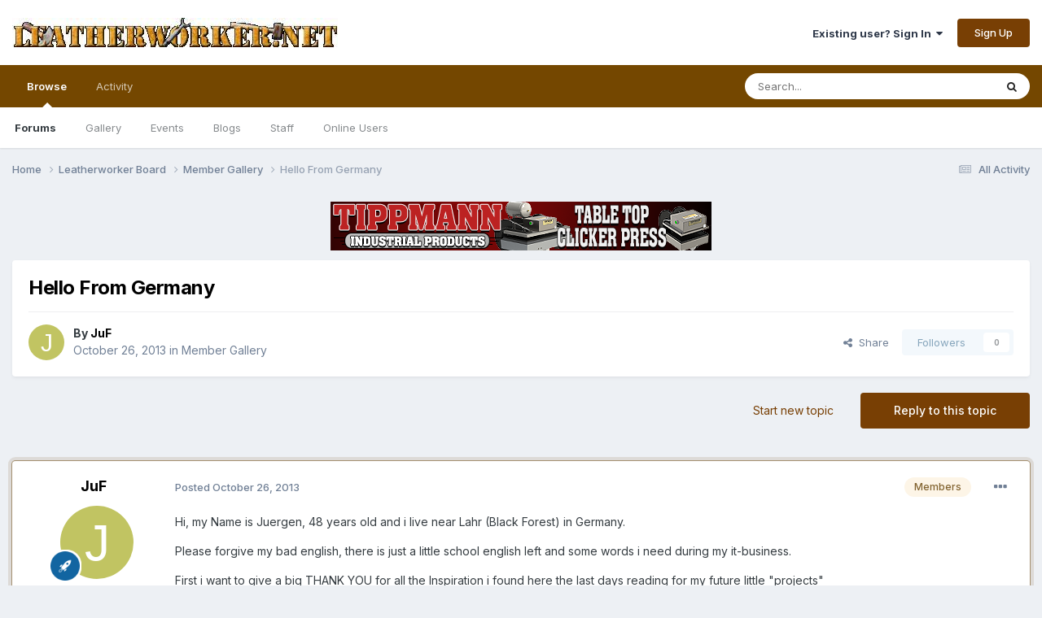

--- FILE ---
content_type: text/html;charset=UTF-8
request_url: https://leatherworker.net/forum/topic/51224-hello-from-germany/?tab=comments
body_size: 20059
content:
<!DOCTYPE html>
<html lang="en-US" dir="ltr">
	<head>
		<meta charset="utf-8">
        
		<title>Hello From Germany - Member Gallery - Leatherworker.net</title>
		
			<script>
  (function(i,s,o,g,r,a,m){i['GoogleAnalyticsObject']=r;i[r]=i[r]||function(){
  (i[r].q=i[r].q||[]).push(arguments)},i[r].l=1*new Date();a=s.createElement(o),
  m=s.getElementsByTagName(o)[0];a.async=1;a.src=g;m.parentNode.insertBefore(a,m)
  })(window,document,'script','//www.google-analytics.com/analytics.js','ga');

  ga('create', 'UA-2795330-1', 'leatherworker.net');
  ga('send', 'pageview');

</script>
		
		
		
		

	<meta name="viewport" content="width=device-width, initial-scale=1">


	
	
		<meta property="og:image" content="https://leatherworker.net/forum/uploads/monthly_2016_03/56f5cd478447a_sheridan_rose_ladySmall.jpg.2284ac73dda751d08d667eeac3bf83b1.jpg">
	


	<meta name="twitter:card" content="summary_large_image" />




	
		
			
				<meta property="og:title" content="Hello From Germany">
			
		
	

	
		
			
				<meta property="og:type" content="website">
			
		
	

	
		
			
				<meta property="og:url" content="https://leatherworker.net/forum/topic/51224-hello-from-germany/">
			
		
	

	
		
			
				<meta name="description" content="Hi, my Name is Juergen, 48 years old and i live near Lahr (Black Forest) in Germany. Please forgive my bad english, there is just a little school english left and some words i need during my it-business. First i want to give a big THANK YOU for all the Inspiration i found here the last days readi...">
			
		
	

	
		
			
				<meta property="og:description" content="Hi, my Name is Juergen, 48 years old and i live near Lahr (Black Forest) in Germany. Please forgive my bad english, there is just a little school english left and some words i need during my it-business. First i want to give a big THANK YOU for all the Inspiration i found here the last days readi...">
			
		
	

	
		
			
				<meta property="og:updated_time" content="2013-11-12T10:16:23Z">
			
		
	

	
		
			
				<meta property="og:site_name" content="Leatherworker.net">
			
		
	

	
		
			
				<meta property="og:locale" content="en_US">
			
		
	


	
		<link rel="canonical" href="https://leatherworker.net/forum/topic/51224-hello-from-germany/" />
	

	
		<link as="style" rel="preload" href="https://leatherworker.net/forum/applications/core/interface/ckeditor/ckeditor/skins/moono/editor.css?t=P1PF" />
	





<link rel="manifest" href="https://leatherworker.net/forum/manifest.webmanifest/">
<meta name="msapplication-config" content="https://leatherworker.net/forum/browserconfig.xml/">
<meta name="msapplication-starturl" content="/forum/">
<meta name="application-name" content="">
<meta name="apple-mobile-web-app-title" content="">

	<meta name="theme-color" content="#000000">


	<meta name="msapplication-TileColor" content="#000000">









<link rel="preload" href="//leatherworker.net/forum/applications/core/interface/font/fontawesome-webfont.woff2?v=4.7.0" as="font" crossorigin="anonymous">
		


	<link rel="preconnect" href="https://fonts.googleapis.com">
	<link rel="preconnect" href="https://fonts.gstatic.com" crossorigin>
	
		<link href="https://fonts.googleapis.com/css2?family=Inter:wght@300;400;500;600;700&display=swap" rel="stylesheet">
	



	<link rel='stylesheet' href='https://leatherworker.net/forum/uploads/css_built_6/341e4a57816af3ba440d891ca87450ff_framework.css?v=d03130765a1765477791' media='all'>

	<link rel='stylesheet' href='https://leatherworker.net/forum/uploads/css_built_6/05e81b71abe4f22d6eb8d1a929494829_responsive.css?v=d03130765a1765477791' media='all'>

	<link rel='stylesheet' href='https://leatherworker.net/forum/uploads/css_built_6/90eb5adf50a8c640f633d47fd7eb1778_core.css?v=d03130765a1765477791' media='all'>

	<link rel='stylesheet' href='https://leatherworker.net/forum/uploads/css_built_6/5a0da001ccc2200dc5625c3f3934497d_core_responsive.css?v=d03130765a1765477791' media='all'>

	<link rel='stylesheet' href='https://leatherworker.net/forum/uploads/css_built_6/62e269ced0fdab7e30e026f1d30ae516_forums.css?v=d03130765a1765477791' media='all'>

	<link rel='stylesheet' href='https://leatherworker.net/forum/uploads/css_built_6/76e62c573090645fb99a15a363d8620e_forums_responsive.css?v=d03130765a1765477791' media='all'>

	<link rel='stylesheet' href='https://leatherworker.net/forum/uploads/css_built_6/ebdea0c6a7dab6d37900b9190d3ac77b_topics.css?v=d03130765a1765477791' media='all'>





<link rel='stylesheet' href='https://leatherworker.net/forum/uploads/css_built_6/258adbb6e4f3e83cd3b355f84e3fa002_custom.css?v=d03130765a1765477791' media='all'>




		
		

	
	<link rel='shortcut icon' href='https://leatherworker.net/forum/uploads/monthly_2025_01/favicon.ico' type="image/x-icon">

	</head>
	<body class='ipsApp ipsApp_front ipsJS_none ipsClearfix' data-controller='core.front.core.app' data-message="" data-pageApp='forums' data-pageLocation='front' data-pageModule='forums' data-pageController='topic' data-pageID='51224'  >
		














        

        

		<a href='#ipsLayout_mainArea' class='ipsHide' title='Go to main content on this page' accesskey='m'>Jump to content</a>
		





		<div id='ipsLayout_header' class='ipsClearfix'>
			<header>
				<div class='ipsLayout_container'>
					


<a href='https://leatherworker.net/forum/' id='elLogo' accesskey='1'><img src="https://leatherworker.net/forum/uploads/monthly_2025_06/LW-banner.jpg.5c4282a6ff7d7365a33c19e05d590c33.jpg" alt='Leatherworker.net'></a>

					
						

	<ul id='elUserNav' class='ipsList_inline cSignedOut ipsResponsive_showDesktop'>
		
        
		
        
        
            
            <li id='elSignInLink'>
                <a href='https://leatherworker.net/forum/login/' data-ipsMenu-closeOnClick="false" data-ipsMenu id='elUserSignIn'>
                    Existing user? Sign In &nbsp;<i class='fa fa-caret-down'></i>
                </a>
                
<div id='elUserSignIn_menu' class='ipsMenu ipsMenu_auto ipsHide'>
	<form accept-charset='utf-8' method='post' action='https://leatherworker.net/forum/login/'>
		<input type="hidden" name="csrfKey" value="67c05c64ea05385ac258eba6e1e4ad4d">
		<input type="hidden" name="ref" value="aHR0cHM6Ly9sZWF0aGVyd29ya2VyLm5ldC9mb3J1bS90b3BpYy81MTIyNC1oZWxsby1mcm9tLWdlcm1hbnkvP3RhYj1jb21tZW50cw==">
		<div data-role="loginForm">
			
			
			
				
<div class="ipsPad ipsForm ipsForm_vertical">
	<h4 class="ipsType_sectionHead">Sign In</h4>
	<br><br>
	<ul class='ipsList_reset'>
		<li class="ipsFieldRow ipsFieldRow_noLabel ipsFieldRow_fullWidth">
			
			
				<input type="email" placeholder="Email Address" name="auth" autocomplete="email">
			
		</li>
		<li class="ipsFieldRow ipsFieldRow_noLabel ipsFieldRow_fullWidth">
			<input type="password" placeholder="Password" name="password" autocomplete="current-password">
		</li>
		<li class="ipsFieldRow ipsFieldRow_checkbox ipsClearfix">
			<span class="ipsCustomInput">
				<input type="checkbox" name="remember_me" id="remember_me_checkbox" value="1" checked aria-checked="true">
				<span></span>
			</span>
			<div class="ipsFieldRow_content">
				<label class="ipsFieldRow_label" for="remember_me_checkbox">Remember me</label>
				<span class="ipsFieldRow_desc">Not recommended on shared computers</span>
			</div>
		</li>
		<li class="ipsFieldRow ipsFieldRow_fullWidth">
			<button type="submit" name="_processLogin" value="usernamepassword" class="ipsButton ipsButton_primary ipsButton_small" id="elSignIn_submit">Sign In</button>
			
				<p class="ipsType_right ipsType_small">
					
						<a href='https://leatherworker.net/forum/lostpassword/' >
					
					Forgot your password?</a>
				</p>
			
		</li>
	</ul>
</div>
			
		</div>
	</form>
</div>
            </li>
            
        
		
			<li>
				
					<a href='https://leatherworker.net/forum/register/'  id='elRegisterButton' class='ipsButton ipsButton_normal ipsButton_primary'>Sign Up</a>
				
			</li>
		
	</ul>

						
<ul class='ipsMobileHamburger ipsList_reset ipsResponsive_hideDesktop'>
	<li data-ipsDrawer data-ipsDrawer-drawerElem='#elMobileDrawer'>
		<a href='#' >
			
			
				
			
			
			
			<i class='fa fa-navicon'></i>
		</a>
	</li>
</ul>
					
				</div>
			</header>
			

	<nav data-controller='core.front.core.navBar' class=' ipsResponsive_showDesktop'>
		<div class='ipsNavBar_primary ipsLayout_container '>
			<ul data-role="primaryNavBar" class='ipsClearfix'>
				


	
		
		
			
		
		<li class='ipsNavBar_active' data-active id='elNavSecondary_1' data-role="navBarItem" data-navApp="core" data-navExt="CustomItem">
			
			
				<a href="https://leatherworker.net/forum/"  data-navItem-id="1" data-navDefault>
					Browse<span class='ipsNavBar_active__identifier'></span>
				</a>
			
			
				<ul class='ipsNavBar_secondary ' data-role='secondaryNavBar'>
					


	
		
		
			
		
		<li class='ipsNavBar_active' data-active id='elNavSecondary_8' data-role="navBarItem" data-navApp="forums" data-navExt="Forums">
			
			
				<a href="https://leatherworker.net/forum/"  data-navItem-id="8" data-navDefault>
					Forums<span class='ipsNavBar_active__identifier'></span>
				</a>
			
			
		</li>
	
	

	
		
		
		<li  id='elNavSecondary_11' data-role="navBarItem" data-navApp="gallery" data-navExt="Gallery">
			
			
				<a href="https://leatherworker.net/forum/gallery/"  data-navItem-id="11" >
					Gallery<span class='ipsNavBar_active__identifier'></span>
				</a>
			
			
		</li>
	
	

	
		
		
		<li  id='elNavSecondary_9' data-role="navBarItem" data-navApp="calendar" data-navExt="Calendar">
			
			
				<a href="https://leatherworker.net/forum/events/"  data-navItem-id="9" >
					Events<span class='ipsNavBar_active__identifier'></span>
				</a>
			
			
		</li>
	
	

	
		
		
		<li  id='elNavSecondary_10' data-role="navBarItem" data-navApp="blog" data-navExt="Blogs">
			
			
				<a href="https://leatherworker.net/forum/blogs/"  data-navItem-id="10" >
					Blogs<span class='ipsNavBar_active__identifier'></span>
				</a>
			
			
		</li>
	
	

	
	

	
		
		
		<li  id='elNavSecondary_29' data-role="navBarItem" data-navApp="core" data-navExt="StaffDirectory">
			
			
				<a href="https://leatherworker.net/forum/staff/"  data-navItem-id="29" >
					Staff<span class='ipsNavBar_active__identifier'></span>
				</a>
			
			
		</li>
	
	

	
		
		
		<li  id='elNavSecondary_30' data-role="navBarItem" data-navApp="core" data-navExt="OnlineUsers">
			
			
				<a href="https://leatherworker.net/forum/online/"  data-navItem-id="30" >
					Online Users<span class='ipsNavBar_active__identifier'></span>
				</a>
			
			
		</li>
	
	

					<li class='ipsHide' id='elNavigationMore_1' data-role='navMore'>
						<a href='#' data-ipsMenu data-ipsMenu-appendTo='#elNavigationMore_1' id='elNavigationMore_1_dropdown'>More <i class='fa fa-caret-down'></i></a>
						<ul class='ipsHide ipsMenu ipsMenu_auto' id='elNavigationMore_1_dropdown_menu' data-role='moreDropdown'></ul>
					</li>
				</ul>
			
		</li>
	
	

	
		
		
		<li  id='elNavSecondary_2' data-role="navBarItem" data-navApp="core" data-navExt="CustomItem">
			
			
				<a href="https://leatherworker.net/forum/discover/"  data-navItem-id="2" >
					Activity<span class='ipsNavBar_active__identifier'></span>
				</a>
			
			
				<ul class='ipsNavBar_secondary ipsHide' data-role='secondaryNavBar'>
					


	
		
		
		<li  id='elNavSecondary_3' data-role="navBarItem" data-navApp="core" data-navExt="AllActivity">
			
			
				<a href="https://leatherworker.net/forum/discover/"  data-navItem-id="3" >
					All Activity<span class='ipsNavBar_active__identifier'></span>
				</a>
			
			
		</li>
	
	

	
		
		
		<li  id='elNavSecondary_4' data-role="navBarItem" data-navApp="core" data-navExt="YourActivityStreams">
			
			
				<a href="#"  data-navItem-id="4" >
					My Activity Streams<span class='ipsNavBar_active__identifier'></span>
				</a>
			
			
		</li>
	
	

	
		
		
		<li  id='elNavSecondary_5' data-role="navBarItem" data-navApp="core" data-navExt="YourActivityStreamsItem">
			
			
				<a href="https://leatherworker.net/forum/discover/unread/"  data-navItem-id="5" >
					Unread Content<span class='ipsNavBar_active__identifier'></span>
				</a>
			
			
		</li>
	
	

	
		
		
		<li  id='elNavSecondary_6' data-role="navBarItem" data-navApp="core" data-navExt="YourActivityStreamsItem">
			
			
				<a href="https://leatherworker.net/forum/discover/content-started/"  data-navItem-id="6" >
					Content I Started<span class='ipsNavBar_active__identifier'></span>
				</a>
			
			
		</li>
	
	

	
		
		
		<li  id='elNavSecondary_7' data-role="navBarItem" data-navApp="core" data-navExt="Search">
			
			
				<a href="https://leatherworker.net/forum/search/"  data-navItem-id="7" >
					Search<span class='ipsNavBar_active__identifier'></span>
				</a>
			
			
		</li>
	
	

					<li class='ipsHide' id='elNavigationMore_2' data-role='navMore'>
						<a href='#' data-ipsMenu data-ipsMenu-appendTo='#elNavigationMore_2' id='elNavigationMore_2_dropdown'>More <i class='fa fa-caret-down'></i></a>
						<ul class='ipsHide ipsMenu ipsMenu_auto' id='elNavigationMore_2_dropdown_menu' data-role='moreDropdown'></ul>
					</li>
				</ul>
			
		</li>
	
	

	
	

				<li class='ipsHide' id='elNavigationMore' data-role='navMore'>
					<a href='#' data-ipsMenu data-ipsMenu-appendTo='#elNavigationMore' id='elNavigationMore_dropdown'>More</a>
					<ul class='ipsNavBar_secondary ipsHide' data-role='secondaryNavBar'>
						<li class='ipsHide' id='elNavigationMore_more' data-role='navMore'>
							<a href='#' data-ipsMenu data-ipsMenu-appendTo='#elNavigationMore_more' id='elNavigationMore_more_dropdown'>More <i class='fa fa-caret-down'></i></a>
							<ul class='ipsHide ipsMenu ipsMenu_auto' id='elNavigationMore_more_dropdown_menu' data-role='moreDropdown'></ul>
						</li>
					</ul>
				</li>
			</ul>
			

	<div id="elSearchWrapper">
		<div id='elSearch' data-controller="core.front.core.quickSearch">
			<form accept-charset='utf-8' action='//leatherworker.net/forum/search/?do=quicksearch' method='post'>
                <input type='search' id='elSearchField' placeholder='Search...' name='q' autocomplete='off' aria-label='Search'>
                <details class='cSearchFilter'>
                    <summary class='cSearchFilter__text'></summary>
                    <ul class='cSearchFilter__menu'>
                        
                        <li><label><input type="radio" name="type" value="all" ><span class='cSearchFilter__menuText'>Everywhere</span></label></li>
                        
                            
                                <li><label><input type="radio" name="type" value='contextual_{&quot;type&quot;:&quot;forums_topic&quot;,&quot;nodes&quot;:37}' checked><span class='cSearchFilter__menuText'>This Forum</span></label></li>
                            
                                <li><label><input type="radio" name="type" value='contextual_{&quot;type&quot;:&quot;forums_topic&quot;,&quot;item&quot;:51224}' checked><span class='cSearchFilter__menuText'>This Topic</span></label></li>
                            
                        
                        
                            <li><label><input type="radio" name="type" value="core_statuses_status"><span class='cSearchFilter__menuText'>Status Updates</span></label></li>
                        
                            <li><label><input type="radio" name="type" value="forums_topic"><span class='cSearchFilter__menuText'>Topics</span></label></li>
                        
                            <li><label><input type="radio" name="type" value="calendar_event"><span class='cSearchFilter__menuText'>Events</span></label></li>
                        
                            <li><label><input type="radio" name="type" value="blog_entry"><span class='cSearchFilter__menuText'>Blog Entries</span></label></li>
                        
                            <li><label><input type="radio" name="type" value="gallery_image"><span class='cSearchFilter__menuText'>Images</span></label></li>
                        
                            <li><label><input type="radio" name="type" value="gallery_album_item"><span class='cSearchFilter__menuText'>Albums</span></label></li>
                        
                            <li><label><input type="radio" name="type" value="core_members"><span class='cSearchFilter__menuText'>Members</span></label></li>
                        
                    </ul>
                </details>
				<button class='cSearchSubmit' type="submit" aria-label='Search'><i class="fa fa-search"></i></button>
			</form>
		</div>
	</div>

		</div>
	</nav>

			
<ul id='elMobileNav' class='ipsResponsive_hideDesktop' data-controller='core.front.core.mobileNav'>
	
		
			
			
				
				
			
				
					<li id='elMobileBreadcrumb'>
						<a href='https://leatherworker.net/forum/forum/37-member-gallery/'>
							<span>Member Gallery</span>
						</a>
					</li>
				
				
			
				
				
			
		
	
	
	
	<li >
		<a data-action="defaultStream" href='https://leatherworker.net/forum/discover/'><i class="fa fa-newspaper-o" aria-hidden="true"></i></a>
	</li>

	

	
		<li class='ipsJS_show'>
			<a href='https://leatherworker.net/forum/search/'><i class='fa fa-search'></i></a>
		</li>
	
</ul>
		</div>
		<main id='ipsLayout_body' class='ipsLayout_container'>
			<div id='ipsLayout_contentArea'>
				<div id='ipsLayout_contentWrapper'>
					
<nav class='ipsBreadcrumb ipsBreadcrumb_top ipsFaded_withHover'>
	

	<ul class='ipsList_inline ipsPos_right'>
		
		<li >
			<a data-action="defaultStream" class='ipsType_light '  href='https://leatherworker.net/forum/discover/'><i class="fa fa-newspaper-o" aria-hidden="true"></i> <span>All Activity</span></a>
		</li>
		
	</ul>

	<ul data-role="breadcrumbList">
		<li>
			<a title="Home" href='https://leatherworker.net/forum/'>
				<span>Home <i class='fa fa-angle-right'></i></span>
			</a>
		</li>
		
		
			<li>
				
					<a href='https://leatherworker.net/forum/forum/30-leatherworker-board/'>
						<span>Leatherworker Board <i class='fa fa-angle-right' aria-hidden="true"></i></span>
					</a>
				
			</li>
		
			<li>
				
					<a href='https://leatherworker.net/forum/forum/37-member-gallery/'>
						<span>Member Gallery <i class='fa fa-angle-right' aria-hidden="true"></i></span>
					</a>
				
			</li>
		
			<li>
				
					Hello From Germany
				
			</li>
		
	</ul>
</nav>
					
					<div id='ipsLayout_mainArea'>
						

<div class='ipsD03130765a ipsSpacer_both ipsSpacer_half'>
	<ul class='ipsList_inline ipsType_center ipsList_reset ipsList_noSpacing'>
		
		<li class='ipsD03130765a_large ipsResponsive_showDesktop ipsResponsive_inlineBlock ipsAreaBackground_light'>
			
				<a href='https://leatherworker.net/forum/index.php?app=core&amp;module=system&amp;controller=redirect&amp;do=advertisement&amp;ad=33&amp;key=44aa0bf5037bbaa804a598982807d91703c6035559f13d7d59712325007024c5' target='_blank' rel='nofollow noopener'>
			
				<img src='https://leatherworker.net/forum/uploads/monthly_2025_02/Tippman.png.caa60b770cb0bca521101c048f19e829.png' alt="The Tippmann Clicker 700 Die Cut Machine delivers 7 tons of cutting pressure at the touch of a button. With this kind of cutting power, you can count on the Clicker 700 Die Cut Machine to deliver a perfect die cut every time. The Clicker Die cut machine can cut a wide range of materials such as leather, fabrics, gaskets, plastics, paper stocks, etc. The ability of the Clicker to die cut up to 1/2&quot; thick leather, makes this an extremely versatile machine. The Clicker&#039;s cast-iron &quot;C&quot; frames allow for easy loading of dies and materials. Just place the die and material on the Cutting Deck, press the Dual Safety Buttons, and in less than three seconds you will have a perfect die cut. The Clicker 700&#039;s medium capacity cutting area (12&quot;x 12&quot;) allows for countless die cutting patterns." class='ipsImage ipsContained'>
			
				</a>
			
		</li>
		
		<li class='ipsD03130765a_medium ipsResponsive_showTablet ipsResponsive_inlineBlock ipsAreaBackground_light'>
			
				<a href='https://leatherworker.net/forum/index.php?app=core&amp;module=system&amp;controller=redirect&amp;do=advertisement&amp;ad=33&amp;key=44aa0bf5037bbaa804a598982807d91703c6035559f13d7d59712325007024c5' target='_blank' rel='nofollow noopener'>
			
				<img src='https://leatherworker.net/forum/uploads/monthly_2025_02/Tippman.png.caa60b770cb0bca521101c048f19e829.png' alt="The Tippmann Clicker 700 Die Cut Machine delivers 7 tons of cutting pressure at the touch of a button. With this kind of cutting power, you can count on the Clicker 700 Die Cut Machine to deliver a perfect die cut every time. The Clicker Die cut machine can cut a wide range of materials such as leather, fabrics, gaskets, plastics, paper stocks, etc. The ability of the Clicker to die cut up to 1/2&quot; thick leather, makes this an extremely versatile machine. The Clicker&#039;s cast-iron &quot;C&quot; frames allow for easy loading of dies and materials. Just place the die and material on the Cutting Deck, press the Dual Safety Buttons, and in less than three seconds you will have a perfect die cut. The Clicker 700&#039;s medium capacity cutting area (12&quot;x 12&quot;) allows for countless die cutting patterns." class='ipsImage ipsContained'>
			
				</a>
			
		</li>

		<li class='ipsD03130765a_small ipsResponsive_showPhone ipsResponsive_inlineBlock ipsAreaBackground_light'>
			
				<a href='https://leatherworker.net/forum/index.php?app=core&amp;module=system&amp;controller=redirect&amp;do=advertisement&amp;ad=33&amp;key=44aa0bf5037bbaa804a598982807d91703c6035559f13d7d59712325007024c5' target='_blank' rel='nofollow noopener'>
			
				<img src='https://leatherworker.net/forum/uploads/monthly_2025_02/Tippman.png.caa60b770cb0bca521101c048f19e829.png' alt="The Tippmann Clicker 700 Die Cut Machine delivers 7 tons of cutting pressure at the touch of a button. With this kind of cutting power, you can count on the Clicker 700 Die Cut Machine to deliver a perfect die cut every time. The Clicker Die cut machine can cut a wide range of materials such as leather, fabrics, gaskets, plastics, paper stocks, etc. The ability of the Clicker to die cut up to 1/2&quot; thick leather, makes this an extremely versatile machine. The Clicker&#039;s cast-iron &quot;C&quot; frames allow for easy loading of dies and materials. Just place the die and material on the Cutting Deck, press the Dual Safety Buttons, and in less than three seconds you will have a perfect die cut. The Clicker 700&#039;s medium capacity cutting area (12&quot;x 12&quot;) allows for countless die cutting patterns." class='ipsImage ipsContained'>
			
				</a>
			
		</li>
		
	</ul>
	
</div>

						
						
						

	




						



<div class='ipsPageHeader ipsResponsive_pull ipsBox ipsPadding sm:ipsPadding:half ipsMargin_bottom'>
		
	
	<div class='ipsFlex ipsFlex-ai:center ipsFlex-fw:wrap ipsGap:4'>
		<div class='ipsFlex-flex:11'>
			<h1 class='ipsType_pageTitle ipsContained_container'>
				

				
				
					<span class='ipsType_break ipsContained'>
						<span>Hello From Germany</span>
					</span>
				
			</h1>
			
			
		</div>
		
	</div>
	<hr class='ipsHr'>
	<div class='ipsPageHeader__meta ipsFlex ipsFlex-jc:between ipsFlex-ai:center ipsFlex-fw:wrap ipsGap:3'>
		<div class='ipsFlex-flex:11'>
			<div class='ipsPhotoPanel ipsPhotoPanel_mini ipsPhotoPanel_notPhone ipsClearfix'>
				


	<a href="https://leatherworker.net/forum/profile/46313-juf/" rel="nofollow" data-ipsHover data-ipsHover-width="370" data-ipsHover-target="https://leatherworker.net/forum/profile/46313-juf/?do=hovercard" class="ipsUserPhoto ipsUserPhoto_mini" title="Go to JuF's profile">
		<img src='data:image/svg+xml,%3Csvg%20xmlns%3D%22http%3A%2F%2Fwww.w3.org%2F2000%2Fsvg%22%20viewBox%3D%220%200%201024%201024%22%20style%3D%22background%3A%23c1c462%22%3E%3Cg%3E%3Ctext%20text-anchor%3D%22middle%22%20dy%3D%22.35em%22%20x%3D%22512%22%20y%3D%22512%22%20fill%3D%22%23ffffff%22%20font-size%3D%22700%22%20font-family%3D%22-apple-system%2C%20BlinkMacSystemFont%2C%20Roboto%2C%20Helvetica%2C%20Arial%2C%20sans-serif%22%3EJ%3C%2Ftext%3E%3C%2Fg%3E%3C%2Fsvg%3E' alt='JuF' loading="lazy">
	</a>

				<div>
					<p class='ipsType_reset ipsType_blendLinks'>
						<span class='ipsType_normal'>
						
							<strong>By 


<a href='https://leatherworker.net/forum/profile/46313-juf/' rel="nofollow" data-ipsHover data-ipsHover-width='370' data-ipsHover-target='https://leatherworker.net/forum/profile/46313-juf/?do=hovercard&amp;referrer=https%253A%252F%252Fleatherworker.net%252Fforum%252Ftopic%252F51224-hello-from-germany%252F%253Ftab%253Dcomments' title="Go to JuF's profile" class="ipsType_break"><span style='color:black'>JuF</span></a></strong><br />
							<span class='ipsType_light'><time datetime='2013-10-26T19:05:25Z' title='10/26/2013 07:05  PM' data-short='12 yr'>October 26, 2013</time> in <a href="https://leatherworker.net/forum/forum/37-member-gallery/">Member Gallery</a></span>
						
						</span>
					</p>
				</div>
			</div>
		</div>
		
			<div class='ipsFlex-flex:01 ipsResponsive_hidePhone'>
				<div class='ipsShareLinks'>
					
						


    <a href='#elShareItem_831298371_menu' id='elShareItem_831298371' data-ipsMenu class='ipsShareButton ipsButton ipsButton_verySmall ipsButton_link ipsButton_link--light'>
        <span><i class='fa fa-share-alt'></i></span> &nbsp;Share
    </a>

    <div class='ipsPadding ipsMenu ipsMenu_normal ipsHide' id='elShareItem_831298371_menu' data-controller="core.front.core.sharelink">
        
        
        <span data-ipsCopy data-ipsCopy-flashmessage>
            <a href="https://leatherworker.net/forum/topic/51224-hello-from-germany/" class="ipsButton ipsButton_light ipsButton_small ipsButton_fullWidth" data-role="copyButton" data-clipboard-text="https://leatherworker.net/forum/topic/51224-hello-from-germany/" data-ipstooltip title='Copy Link to Clipboard'><i class="fa fa-clone"></i> https://leatherworker.net/forum/topic/51224-hello-from-germany/</a>
        </span>
        <ul class='ipsShareLinks ipsMargin_top:half'>
            
                <li>
<a href="mailto:?subject=Hello%20From%20Germany&body=https%3A%2F%2Fleatherworker.net%2Fforum%2Ftopic%2F51224-hello-from-germany%2F" rel='nofollow' class='cShareLink cShareLink_email' title='Share via email' data-ipsTooltip>
	<i class="fa fa-envelope"></i>
</a></li>
            
                <li>
<a href="https://www.facebook.com/sharer/sharer.php?u=https%3A%2F%2Fleatherworker.net%2Fforum%2Ftopic%2F51224-hello-from-germany%2F" class="cShareLink cShareLink_facebook" target="_blank" data-role="shareLink" title='Share on Facebook' data-ipsTooltip rel='noopener nofollow'>
	<i class="fa fa-facebook"></i>
</a></li>
            
                <li>
<a href="https://pinterest.com/pin/create/button/?url=https://leatherworker.net/forum/topic/51224-hello-from-germany/&amp;media=https://leatherworker.net/forum/uploads/monthly_2016_03/56f5cd478447a_sheridan_rose_ladySmall.jpg.2284ac73dda751d08d667eeac3bf83b1.jpg" class="cShareLink cShareLink_pinterest" rel="nofollow noopener" target="_blank" data-role="shareLink" title='Share on Pinterest' data-ipsTooltip>
	<i class="fa fa-pinterest"></i>
</a></li>
            
        </ul>
        
            <hr class='ipsHr'>
            <button class='ipsHide ipsButton ipsButton_verySmall ipsButton_light ipsButton_fullWidth ipsMargin_top:half' data-controller='core.front.core.webshare' data-role='webShare' data-webShareTitle='Hello From Germany' data-webShareText='Hello From Germany' data-webShareUrl='https://leatherworker.net/forum/topic/51224-hello-from-germany/'>More sharing options...</button>
        
    </div>

					
					
                    

					



					

<div data-followApp='forums' data-followArea='topic' data-followID='51224' data-controller='core.front.core.followButton'>
	

	<a href='https://leatherworker.net/forum/login/' rel="nofollow" class="ipsFollow ipsPos_middle ipsButton ipsButton_light ipsButton_verySmall ipsButton_disabled" data-role="followButton" data-ipsTooltip title='Sign in to follow this'>
		<span>Followers</span>
		<span class='ipsCommentCount'>0</span>
	</a>

</div>
				</div>
			</div>
					
	</div>
	
	
</div>








<div class='ipsClearfix'>
	<ul class="ipsToolList ipsToolList_horizontal ipsClearfix ipsSpacer_both ">
		
			<li class='ipsToolList_primaryAction'>
				<span data-controller='forums.front.topic.reply'>
					
						<a href='#replyForm' rel="nofollow" class='ipsButton ipsButton_important ipsButton_medium ipsButton_fullWidth' data-action='replyToTopic'>Reply to this topic</a>
					
				</span>
			</li>
		
		
			<li class='ipsResponsive_hidePhone'>
				
					<a href="https://leatherworker.net/forum/forum/37-member-gallery/?do=add" rel="nofollow" class='ipsButton ipsButton_link ipsButton_medium ipsButton_fullWidth' title='Start a new topic in this forum'>Start new topic</a>
				
			</li>
		
		
	</ul>
</div>

<div id='comments' data-controller='core.front.core.commentFeed,forums.front.topic.view, core.front.core.ignoredComments' data-autoPoll data-baseURL='https://leatherworker.net/forum/topic/51224-hello-from-germany/' data-lastPage data-feedID='topic-51224' class='cTopic ipsClear ipsSpacer_top'>
	
			
	

	

<div data-controller='core.front.core.recommendedComments' data-url='https://leatherworker.net/forum/topic/51224-hello-from-germany/?recommended=comments' class='ipsRecommendedComments ipsHide'>
	<div data-role="recommendedComments">
		<h2 class='ipsType_sectionHead ipsType_large ipsType_bold ipsMargin_bottom'>Recommended Posts</h2>
		
	</div>
</div>
	
	<div id="elPostFeed" data-role='commentFeed' data-controller='core.front.core.moderation' >
		<form action="https://leatherworker.net/forum/topic/51224-hello-from-germany/?csrfKey=67c05c64ea05385ac258eba6e1e4ad4d&amp;do=multimodComment" method="post" data-ipsPageAction data-role='moderationTools'>
			
			
				

					

					
					



<a id='findComment-326452'></a>
<a id='comment-326452'></a>
<article data-memberGroup="3"  id='elComment_326452' class='cPost ipsBox ipsResponsive_pull  ipsComment  ipsComment_parent ipsClearfix ipsClear ipsColumns ipsColumns_noSpacing ipsColumns_collapsePhone ipsComment_highlighted   '>
	

	
		<div class='ipsResponsive_showPhone ipsComment_badges'>
			<ul class='ipsList_reset ipsFlex ipsFlex-fw:wrap ipsGap:2 ipsGap_row:1'>
				
					<li><strong class='ipsBadge ipsBadge_large ipsBadge_highlightedGroup'>Members</strong></li>
				
				
				
				
			</ul>
		</div>
	

	<div class='cAuthorPane_mobile ipsResponsive_showPhone'>
		<div class='cAuthorPane_photo'>
			<div class='cAuthorPane_photoWrap'>
				


	<a href="https://leatherworker.net/forum/profile/46313-juf/" rel="nofollow" data-ipsHover data-ipsHover-width="370" data-ipsHover-target="https://leatherworker.net/forum/profile/46313-juf/?do=hovercard" class="ipsUserPhoto ipsUserPhoto_large" title="Go to JuF's profile">
		<img src='data:image/svg+xml,%3Csvg%20xmlns%3D%22http%3A%2F%2Fwww.w3.org%2F2000%2Fsvg%22%20viewBox%3D%220%200%201024%201024%22%20style%3D%22background%3A%23c1c462%22%3E%3Cg%3E%3Ctext%20text-anchor%3D%22middle%22%20dy%3D%22.35em%22%20x%3D%22512%22%20y%3D%22512%22%20fill%3D%22%23ffffff%22%20font-size%3D%22700%22%20font-family%3D%22-apple-system%2C%20BlinkMacSystemFont%2C%20Roboto%2C%20Helvetica%2C%20Arial%2C%20sans-serif%22%3EJ%3C%2Ftext%3E%3C%2Fg%3E%3C%2Fsvg%3E' alt='JuF' loading="lazy">
	</a>

				
				
					<a href="https://leatherworker.net/forum/profile/46313-juf/badges/" rel="nofollow">
						
<img src='https://leatherworker.net/forum/uploads/set_resources_6/84c1e40ea0e759e3f1505eb1788ddf3c_default_rank.png' loading="lazy" alt="Member" class="cAuthorPane_badge cAuthorPane_badge--rank ipsOutline ipsOutline:2px" data-ipsTooltip title="Rank: Member (2/4)">
					</a>
				
			</div>
		</div>
		<div class='cAuthorPane_content'>
			<h3 class='ipsType_sectionHead cAuthorPane_author ipsType_break ipsType_blendLinks ipsFlex ipsFlex-ai:center'>
				


<a href='https://leatherworker.net/forum/profile/46313-juf/' rel="nofollow" data-ipsHover data-ipsHover-width='370' data-ipsHover-target='https://leatherworker.net/forum/profile/46313-juf/?do=hovercard&amp;referrer=https%253A%252F%252Fleatherworker.net%252Fforum%252Ftopic%252F51224-hello-from-germany%252F%253Ftab%253Dcomments' title="Go to JuF's profile" class="ipsType_break"><span style='color:black'>JuF</span></a>
			</h3>
			<div class='ipsType_light ipsType_reset'>
			    <a href='https://leatherworker.net/forum/topic/51224-hello-from-germany/#findComment-326452' rel="nofollow" class='ipsType_blendLinks'>Posted <time datetime='2013-10-26T19:05:25Z' title='10/26/2013 07:05  PM' data-short='12 yr'>October 26, 2013</time></a>
				
			</div>
		</div>
	</div>
	<aside class='ipsComment_author cAuthorPane ipsColumn ipsColumn_medium ipsResponsive_hidePhone'>
		<h3 class='ipsType_sectionHead cAuthorPane_author ipsType_blendLinks ipsType_break'><strong>


<a href='https://leatherworker.net/forum/profile/46313-juf/' rel="nofollow" data-ipsHover data-ipsHover-width='370' data-ipsHover-target='https://leatherworker.net/forum/profile/46313-juf/?do=hovercard&amp;referrer=https%253A%252F%252Fleatherworker.net%252Fforum%252Ftopic%252F51224-hello-from-germany%252F%253Ftab%253Dcomments' title="Go to JuF's profile" class="ipsType_break">JuF</a></strong>
			
		</h3>
		<ul class='cAuthorPane_info ipsList_reset'>
			<li data-role='photo' class='cAuthorPane_photo'>
				<div class='cAuthorPane_photoWrap'>
					


	<a href="https://leatherworker.net/forum/profile/46313-juf/" rel="nofollow" data-ipsHover data-ipsHover-width="370" data-ipsHover-target="https://leatherworker.net/forum/profile/46313-juf/?do=hovercard" class="ipsUserPhoto ipsUserPhoto_large" title="Go to JuF's profile">
		<img src='data:image/svg+xml,%3Csvg%20xmlns%3D%22http%3A%2F%2Fwww.w3.org%2F2000%2Fsvg%22%20viewBox%3D%220%200%201024%201024%22%20style%3D%22background%3A%23c1c462%22%3E%3Cg%3E%3Ctext%20text-anchor%3D%22middle%22%20dy%3D%22.35em%22%20x%3D%22512%22%20y%3D%22512%22%20fill%3D%22%23ffffff%22%20font-size%3D%22700%22%20font-family%3D%22-apple-system%2C%20BlinkMacSystemFont%2C%20Roboto%2C%20Helvetica%2C%20Arial%2C%20sans-serif%22%3EJ%3C%2Ftext%3E%3C%2Fg%3E%3C%2Fsvg%3E' alt='JuF' loading="lazy">
	</a>

					
					
						
<img src='https://leatherworker.net/forum/uploads/set_resources_6/84c1e40ea0e759e3f1505eb1788ddf3c_default_rank.png' loading="lazy" alt="Member" class="cAuthorPane_badge cAuthorPane_badge--rank ipsOutline ipsOutline:2px" data-ipsTooltip title="Rank: Member (2/4)">
					
				</div>
			</li>
			
				<li data-role='group'><span style='color:black'>Members</span></li>
				
			
			
				<li data-role='stats' class='ipsMargin_top'>
					<ul class="ipsList_reset ipsType_light ipsFlex ipsFlex-ai:center ipsFlex-jc:center ipsGap_row:2 cAuthorPane_stats">
						<li>
							
								<a href="https://leatherworker.net/forum/profile/46313-juf/content/" rel="nofollow" title="10 posts" data-ipsTooltip class="ipsType_blendLinks">
							
								<i class="fa fa-comment"></i> 10
							
								</a>
							
						</li>
						
					</ul>
				</li>
			
			
				

	
	<li data-role='custom-field' class='ipsResponsive_hidePhone ipsType_break'>
		
<span class='ft'>Gender:</span><span class='fc'>Male</span>
	</li>
	
	<li data-role='custom-field' class='ipsResponsive_hidePhone ipsType_break'>
		
<span class='ft'>Location:</span><span class='fc'>Germany, Lahr</span>
	</li>
	

			
		</ul>
	</aside>
	<div class='ipsColumn ipsColumn_fluid ipsMargin:none'>
		

<div id='comment-326452_wrap' data-controller='core.front.core.comment' data-commentApp='forums' data-commentType='forums' data-commentID="326452" data-quoteData='{&quot;userid&quot;:46313,&quot;username&quot;:&quot;JuF&quot;,&quot;timestamp&quot;:1382814325,&quot;contentapp&quot;:&quot;forums&quot;,&quot;contenttype&quot;:&quot;forums&quot;,&quot;contentid&quot;:51224,&quot;contentclass&quot;:&quot;forums_Topic&quot;,&quot;contentcommentid&quot;:326452}' class='ipsComment_content ipsType_medium'>

	<div class='ipsComment_meta ipsType_light ipsFlex ipsFlex-ai:center ipsFlex-jc:between ipsFlex-fd:row-reverse'>
		<div class='ipsType_light ipsType_reset ipsType_blendLinks ipsComment_toolWrap'>
			<div class='ipsResponsive_hidePhone ipsComment_badges'>
				<ul class='ipsList_reset ipsFlex ipsFlex-jc:end ipsFlex-fw:wrap ipsGap:2 ipsGap_row:1'>
					
					
						<li><strong class='ipsBadge ipsBadge_large ipsBadge_highlightedGroup'>Members</strong></li>
					
					
					
					
				</ul>
			</div>
			<ul class='ipsList_reset ipsComment_tools'>
				<li>
					<a href='#elControls_326452_menu' class='ipsComment_ellipsis' id='elControls_326452' title='More options...' data-ipsMenu data-ipsMenu-appendTo='#comment-326452_wrap'><i class='fa fa-ellipsis-h'></i></a>
					<ul id='elControls_326452_menu' class='ipsMenu ipsMenu_narrow ipsHide'>
						
							<li class='ipsMenu_item'><a href='https://leatherworker.net/forum/topic/51224-hello-from-germany/?do=reportComment&amp;comment=326452'  data-action='reportComment' title='Report this content'>Report</a></li>
						
						
                        
						
						
						
							
								
							
							
							
							
							
							
						
					</ul>
				</li>
				
			</ul>
		</div>

		<div class='ipsType_reset ipsResponsive_hidePhone'>
		   
		   Posted <time datetime='2013-10-26T19:05:25Z' title='10/26/2013 07:05  PM' data-short='12 yr'>October 26, 2013</time>
		   
			
			<span class='ipsResponsive_hidePhone'>
				
				
			</span>
		</div>
	</div>

	

    

	<div class='cPost_contentWrap'>
		
		<div data-role='commentContent' class='ipsType_normal ipsType_richText ipsPadding_bottom ipsContained' data-controller='core.front.core.lightboxedImages'>
			
<p>Hi, my Name is Juergen, 48 years old and i live near Lahr (Black Forest) in Germany.</p>
<p>Please forgive my bad english, there is just a little school english left and some words i need during my it-business.</p>
<p>First i want to give a big THANK YOU for all the Inspiration i found here the last days reading for my future little "projects"</p>
<p>Working with leather is not complete new for me, my dad was tanner and so i grewed up with a lot of leather stuff around me.</p>
<p>Here are the last little things i made:</p>
<p><a href="http://imageshack.us/photo/my-images/547/fn9k.jpg/" rel="external nofollow"><img src="http://imageshack.us/scaled/thumb/547/fn9k.jpg" alt="fn9k.jpg" /></a> <a href="http://imageshack.us/photo/my-images/407/rdpi.jpg/" rel="external nofollow"><img src="http://imageshack.us/scaled/thumb/407/rdpi.jpg" alt="rdpi.jpg" /></a></p>
<p><a href="http://imageshack.us/photo/my-images/163/eynn.jpg/" rel="external nofollow"><img src="http://imageshack.us/scaled/thumb/163/eynn.jpg" alt="eynn.jpg" /></a> <a href="http://imageshack.us/photo/my-images/28/8ptt.jpg/" rel="external nofollow"><img src="http://imageshack.us/scaled/thumb/28/8ptt.jpg" alt="8ptt.jpg" /></a> <a href="http://imageshack.us/photo/my-images/689/m682.jpg/" rel="external nofollow"><img src="http://imageshack.us/scaled/thumb/689/m682.jpg" alt="m682.jpg" /></a></p>
<p><a href="http://imageshack.us/photo/my-images/405/dki8.jpg/" rel="external nofollow"><img src="http://imageshack.us/scaled/thumb/405/dki8.jpg" alt="dki8.jpg" /></a> <a href="http://imageshack.us/photo/my-images/534/r3no.jpg/" rel="external nofollow"><img src="http://imageshack.us/scaled/thumb/534/r3no.jpg" alt="r3no.jpg" /></a> <a href="http://imageshack.us/photo/my-images/545/lnt6.jpg/" rel="external nofollow"><img src="http://imageshack.us/scaled/thumb/545/lnt6.jpg" alt="lnt6.jpg" /></a></p>
<p>thank you for reading</p>
<p>juergen</p>


			
		</div>

		
			<div class='ipsItemControls'>
				
					
				
				<ul class='ipsComment_controls ipsClearfix ipsItemControls_left' data-role="commentControls">
					
						
						
							<li data-ipsQuote-editor='topic_comment' data-ipsQuote-target='#comment-326452' class='ipsJS_show'>
								<button class='ipsButton ipsButton_light ipsButton_verySmall ipsButton_narrow cMultiQuote ipsHide' data-action='multiQuoteComment' data-ipsTooltip data-ipsQuote-multiQuote data-mqId='mq326452' title='MultiQuote'><i class='fa fa-plus'></i></button>
							</li>
							<li data-ipsQuote-editor='topic_comment' data-ipsQuote-target='#comment-326452' class='ipsJS_show'>
								<a href='#' data-action='quoteComment' data-ipsQuote-singleQuote>Quote</a>
							</li>
						
						
						
												
					
					<li class='ipsHide' data-role='commentLoading'>
						<span class='ipsLoading ipsLoading_tiny ipsLoading_noAnim'></span>
					</li>
				</ul>
			</div>
		

		
	</div>

	
    
</div>
	</div>
</article>
					
					
						

<div class='ipsD03130765a ipsSpacer_both ipsSpacer_half'>
	<ul class='ipsList_inline ipsType_center ipsList_reset ipsList_noSpacing'>
		
		<li class='ipsD03130765a_large ipsResponsive_showDesktop ipsResponsive_inlineBlock ipsAreaBackground_light'>
			
				<a href='https://leatherworker.net/forum/index.php?app=core&amp;module=system&amp;controller=redirect&amp;do=advertisement&amp;ad=35&amp;key=fa2f05cf87f6f33d4e38cef6ba503ca2532d4cda4b2191a274a908ad84fad27d' target='_blank' rel='nofollow noopener'>
			
				<img src='https://leatherworker.net/forum/uploads/monthly_2025_02/Sergey7.jpg.e8434da3e6a9f2b976795c83bf2a3044.jpg' alt="Right now we have a huge assortment (few hundreds) stamps made of brass and stainless steel. Unlike most manufacturers our stamps are made with a CNC machine rather than using casting and moulding. You are always guaranteed to receive an original item and not a copy made of another copy. Stamps cut with a CNC machine have razor sharp prints down to tiniest detail and your work will always look professional.  Brass stamps have non-detachable handles made of stainless steel and stainless steel stamps are solid." class='ipsImage ipsContained'>
			
				</a>
			
		</li>
		
		<li class='ipsD03130765a_medium ipsResponsive_showTablet ipsResponsive_inlineBlock ipsAreaBackground_light'>
			
				<a href='https://leatherworker.net/forum/index.php?app=core&amp;module=system&amp;controller=redirect&amp;do=advertisement&amp;ad=35&amp;key=fa2f05cf87f6f33d4e38cef6ba503ca2532d4cda4b2191a274a908ad84fad27d' target='_blank' rel='nofollow noopener'>
			
				<img src='https://leatherworker.net/forum/uploads/monthly_2025_02/Sergey7.jpg.e8434da3e6a9f2b976795c83bf2a3044.jpg' alt="Right now we have a huge assortment (few hundreds) stamps made of brass and stainless steel. Unlike most manufacturers our stamps are made with a CNC machine rather than using casting and moulding. You are always guaranteed to receive an original item and not a copy made of another copy. Stamps cut with a CNC machine have razor sharp prints down to tiniest detail and your work will always look professional.  Brass stamps have non-detachable handles made of stainless steel and stainless steel stamps are solid." class='ipsImage ipsContained'>
			
				</a>
			
		</li>

		<li class='ipsD03130765a_small ipsResponsive_showPhone ipsResponsive_inlineBlock ipsAreaBackground_light'>
			
				<a href='https://leatherworker.net/forum/index.php?app=core&amp;module=system&amp;controller=redirect&amp;do=advertisement&amp;ad=35&amp;key=fa2f05cf87f6f33d4e38cef6ba503ca2532d4cda4b2191a274a908ad84fad27d' target='_blank' rel='nofollow noopener'>
			
				<img src='https://leatherworker.net/forum/uploads/monthly_2025_02/Sergey7.jpg.e8434da3e6a9f2b976795c83bf2a3044.jpg' alt="Right now we have a huge assortment (few hundreds) stamps made of brass and stainless steel. Unlike most manufacturers our stamps are made with a CNC machine rather than using casting and moulding. You are always guaranteed to receive an original item and not a copy made of another copy. Stamps cut with a CNC machine have razor sharp prints down to tiniest detail and your work will always look professional.  Brass stamps have non-detachable handles made of stainless steel and stainless steel stamps are solid." class='ipsImage ipsContained'>
			
				</a>
			
		</li>
		
	</ul>
	
</div>

					
					
				

					

					
					



<a id='findComment-326461'></a>
<a id='comment-326461'></a>
<article  id='elComment_326461' class='cPost ipsBox ipsResponsive_pull  ipsComment  ipsComment_parent ipsClearfix ipsClear ipsColumns ipsColumns_noSpacing ipsColumns_collapsePhone    '>
	

	

	<div class='cAuthorPane_mobile ipsResponsive_showPhone'>
		<div class='cAuthorPane_photo'>
			<div class='cAuthorPane_photoWrap'>
				


	<a href="https://leatherworker.net/forum/profile/35088-konnie/" rel="nofollow" data-ipsHover data-ipsHover-width="370" data-ipsHover-target="https://leatherworker.net/forum/profile/35088-konnie/?do=hovercard" class="ipsUserPhoto ipsUserPhoto_large" title="Go to Konnie's profile">
		<img src='https://leatherworker.net/forum/uploads/profile/photo-thumb-35088.jpg' alt='Konnie' loading="lazy">
	</a>

				
				
					<a href="https://leatherworker.net/forum/profile/35088-konnie/badges/" rel="nofollow">
						
<img src='https://leatherworker.net/forum/uploads/set_resources_6/84c1e40ea0e759e3f1505eb1788ddf3c_default_rank.png' loading="lazy" alt="Member" class="cAuthorPane_badge cAuthorPane_badge--rank ipsOutline ipsOutline:2px" data-ipsTooltip title="Rank: Member (2/4)">
					</a>
				
			</div>
		</div>
		<div class='cAuthorPane_content'>
			<h3 class='ipsType_sectionHead cAuthorPane_author ipsType_break ipsType_blendLinks ipsFlex ipsFlex-ai:center'>
				


<a href='https://leatherworker.net/forum/profile/35088-konnie/' rel="nofollow" data-ipsHover data-ipsHover-width='370' data-ipsHover-target='https://leatherworker.net/forum/profile/35088-konnie/?do=hovercard&amp;referrer=https%253A%252F%252Fleatherworker.net%252Fforum%252Ftopic%252F51224-hello-from-germany%252F%253Ftab%253Dcomments' title="Go to Konnie's profile" class="ipsType_break"><span style='color:blue'>Konnie</span></a>
			</h3>
			<div class='ipsType_light ipsType_reset'>
			    <a href='https://leatherworker.net/forum/topic/51224-hello-from-germany/#findComment-326461' rel="nofollow" class='ipsType_blendLinks'>Posted <time datetime='2013-10-26T21:56:55Z' title='10/26/2013 09:56  PM' data-short='12 yr'>October 26, 2013</time></a>
				
			</div>
		</div>
	</div>
	<aside class='ipsComment_author cAuthorPane ipsColumn ipsColumn_medium ipsResponsive_hidePhone'>
		<h3 class='ipsType_sectionHead cAuthorPane_author ipsType_blendLinks ipsType_break'><strong>


<a href='https://leatherworker.net/forum/profile/35088-konnie/' rel="nofollow" data-ipsHover data-ipsHover-width='370' data-ipsHover-target='https://leatherworker.net/forum/profile/35088-konnie/?do=hovercard&amp;referrer=https%253A%252F%252Fleatherworker.net%252Fforum%252Ftopic%252F51224-hello-from-germany%252F%253Ftab%253Dcomments' title="Go to Konnie's profile" class="ipsType_break">Konnie</a></strong>
			
		</h3>
		<ul class='cAuthorPane_info ipsList_reset'>
			<li data-role='photo' class='cAuthorPane_photo'>
				<div class='cAuthorPane_photoWrap'>
					


	<a href="https://leatherworker.net/forum/profile/35088-konnie/" rel="nofollow" data-ipsHover data-ipsHover-width="370" data-ipsHover-target="https://leatherworker.net/forum/profile/35088-konnie/?do=hovercard" class="ipsUserPhoto ipsUserPhoto_large" title="Go to Konnie's profile">
		<img src='https://leatherworker.net/forum/uploads/profile/photo-thumb-35088.jpg' alt='Konnie' loading="lazy">
	</a>

					
					
						
<img src='https://leatherworker.net/forum/uploads/set_resources_6/84c1e40ea0e759e3f1505eb1788ddf3c_default_rank.png' loading="lazy" alt="Member" class="cAuthorPane_badge cAuthorPane_badge--rank ipsOutline ipsOutline:2px" data-ipsTooltip title="Rank: Member (2/4)">
					
				</div>
			</li>
			
				<li data-role='group'><span style='color:blue'>Contributing Member</span></li>
				
			
			
				<li data-role='stats' class='ipsMargin_top'>
					<ul class="ipsList_reset ipsType_light ipsFlex ipsFlex-ai:center ipsFlex-jc:center ipsGap_row:2 cAuthorPane_stats">
						<li>
							
								<a href="https://leatherworker.net/forum/profile/35088-konnie/content/" rel="nofollow" title="25 posts" data-ipsTooltip class="ipsType_blendLinks">
							
								<i class="fa fa-comment"></i> 25
							
								</a>
							
						</li>
						
					</ul>
				</li>
			
			
				

	
	<li data-role='custom-field' class='ipsResponsive_hidePhone ipsType_break'>
		
<span class='ft'>Gender:</span><span class='fc'>Female</span>
	</li>
	
	<li data-role='custom-field' class='ipsResponsive_hidePhone ipsType_break'>
		
<span class='ft'>Location:</span><span class='fc'>Germany</span>
	</li>
	

	
	<li data-role='custom-field' class='ipsResponsive_hidePhone ipsType_break'>
		
<span class="ft">How did you find leatherworker.net?:</span><span class="fc">google  -  swivel knife</span>
	</li>
	

			
		</ul>
	</aside>
	<div class='ipsColumn ipsColumn_fluid ipsMargin:none'>
		

<div id='comment-326461_wrap' data-controller='core.front.core.comment' data-commentApp='forums' data-commentType='forums' data-commentID="326461" data-quoteData='{&quot;userid&quot;:35088,&quot;username&quot;:&quot;Konnie&quot;,&quot;timestamp&quot;:1382824615,&quot;contentapp&quot;:&quot;forums&quot;,&quot;contenttype&quot;:&quot;forums&quot;,&quot;contentid&quot;:51224,&quot;contentclass&quot;:&quot;forums_Topic&quot;,&quot;contentcommentid&quot;:326461}' class='ipsComment_content ipsType_medium'>

	<div class='ipsComment_meta ipsType_light ipsFlex ipsFlex-ai:center ipsFlex-jc:between ipsFlex-fd:row-reverse'>
		<div class='ipsType_light ipsType_reset ipsType_blendLinks ipsComment_toolWrap'>
			<div class='ipsResponsive_hidePhone ipsComment_badges'>
				<ul class='ipsList_reset ipsFlex ipsFlex-jc:end ipsFlex-fw:wrap ipsGap:2 ipsGap_row:1'>
					
					
					
					
					
				</ul>
			</div>
			<ul class='ipsList_reset ipsComment_tools'>
				<li>
					<a href='#elControls_326461_menu' class='ipsComment_ellipsis' id='elControls_326461' title='More options...' data-ipsMenu data-ipsMenu-appendTo='#comment-326461_wrap'><i class='fa fa-ellipsis-h'></i></a>
					<ul id='elControls_326461_menu' class='ipsMenu ipsMenu_narrow ipsHide'>
						
							<li class='ipsMenu_item'><a href='https://leatherworker.net/forum/topic/51224-hello-from-germany/?do=reportComment&amp;comment=326461'  data-action='reportComment' title='Report this content'>Report</a></li>
						
						
                        
						
						
						
							
								
							
							
							
							
							
							
						
					</ul>
				</li>
				
			</ul>
		</div>

		<div class='ipsType_reset ipsResponsive_hidePhone'>
		   
		   Posted <time datetime='2013-10-26T21:56:55Z' title='10/26/2013 09:56  PM' data-short='12 yr'>October 26, 2013</time>
		   
			
			<span class='ipsResponsive_hidePhone'>
				
				
			</span>
		</div>
	</div>

	

    

	<div class='cPost_contentWrap'>
		
		<div data-role='commentContent' class='ipsType_normal ipsType_richText ipsPadding_bottom ipsContained' data-controller='core.front.core.lightboxedImages'>
			
<p>Welcome to the forum. If you read the many old posts here in the forum, almost no question is left open. But if you need help, you'll get an answer here from the fantastic people.</p>
<p>Greetings from Franconia</p>


			
		</div>

		
			<div class='ipsItemControls'>
				
					
				
				<ul class='ipsComment_controls ipsClearfix ipsItemControls_left' data-role="commentControls">
					
						
						
							<li data-ipsQuote-editor='topic_comment' data-ipsQuote-target='#comment-326461' class='ipsJS_show'>
								<button class='ipsButton ipsButton_light ipsButton_verySmall ipsButton_narrow cMultiQuote ipsHide' data-action='multiQuoteComment' data-ipsTooltip data-ipsQuote-multiQuote data-mqId='mq326461' title='MultiQuote'><i class='fa fa-plus'></i></button>
							</li>
							<li data-ipsQuote-editor='topic_comment' data-ipsQuote-target='#comment-326461' class='ipsJS_show'>
								<a href='#' data-action='quoteComment' data-ipsQuote-singleQuote>Quote</a>
							</li>
						
						
						
												
					
					<li class='ipsHide' data-role='commentLoading'>
						<span class='ipsLoading ipsLoading_tiny ipsLoading_noAnim'></span>
					</li>
				</ul>
			</div>
		

		
	</div>

	
    
</div>
	</div>
</article>
					
					
					
				

					

					
					



<a id='findComment-326463'></a>
<a id='comment-326463'></a>
<article  id='elComment_326463' class='cPost ipsBox ipsResponsive_pull  ipsComment  ipsComment_parent ipsClearfix ipsClear ipsColumns ipsColumns_noSpacing ipsColumns_collapsePhone    '>
	

	

	<div class='cAuthorPane_mobile ipsResponsive_showPhone'>
		<div class='cAuthorPane_photo'>
			<div class='cAuthorPane_photoWrap'>
				


	<a href="https://leatherworker.net/forum/profile/24089-raysouth/" rel="nofollow" data-ipsHover data-ipsHover-width="370" data-ipsHover-target="https://leatherworker.net/forum/profile/24089-raysouth/?do=hovercard" class="ipsUserPhoto ipsUserPhoto_large" title="Go to raysouth's profile">
		<img src='https://leatherworker.net/forum/uploads/monthly_2016_09/002.JPG.65dbd0c65afa51e4fc7e348cf0d41593.thumb.JPG.c2c49e9afe98fd057a442fd68ed0444e.JPG' alt='raysouth' loading="lazy">
	</a>

				
				
					<a href="https://leatherworker.net/forum/profile/24089-raysouth/badges/" rel="nofollow">
						
<img src='https://leatherworker.net/forum/uploads/set_resources_6/84c1e40ea0e759e3f1505eb1788ddf3c_default_rank.png' loading="lazy" alt="Leatherworker.net Regular" class="cAuthorPane_badge cAuthorPane_badge--rank ipsOutline ipsOutline:2px" data-ipsTooltip title="Rank: Leatherworker.net Regular (4/4)">
					</a>
				
			</div>
		</div>
		<div class='cAuthorPane_content'>
			<h3 class='ipsType_sectionHead cAuthorPane_author ipsType_break ipsType_blendLinks ipsFlex ipsFlex-ai:center'>
				


<a href='https://leatherworker.net/forum/profile/24089-raysouth/' rel="nofollow" data-ipsHover data-ipsHover-width='370' data-ipsHover-target='https://leatherworker.net/forum/profile/24089-raysouth/?do=hovercard&amp;referrer=https%253A%252F%252Fleatherworker.net%252Fforum%252Ftopic%252F51224-hello-from-germany%252F%253Ftab%253Dcomments' title="Go to raysouth's profile" class="ipsType_break"><span style='color:blue'>raysouth</span></a>
			</h3>
			<div class='ipsType_light ipsType_reset'>
			    <a href='https://leatherworker.net/forum/topic/51224-hello-from-germany/#findComment-326463' rel="nofollow" class='ipsType_blendLinks'>Posted <time datetime='2013-10-26T22:21:44Z' title='10/26/2013 10:21  PM' data-short='12 yr'>October 26, 2013</time></a>
				
			</div>
		</div>
	</div>
	<aside class='ipsComment_author cAuthorPane ipsColumn ipsColumn_medium ipsResponsive_hidePhone'>
		<h3 class='ipsType_sectionHead cAuthorPane_author ipsType_blendLinks ipsType_break'><strong>


<a href='https://leatherworker.net/forum/profile/24089-raysouth/' rel="nofollow" data-ipsHover data-ipsHover-width='370' data-ipsHover-target='https://leatherworker.net/forum/profile/24089-raysouth/?do=hovercard&amp;referrer=https%253A%252F%252Fleatherworker.net%252Fforum%252Ftopic%252F51224-hello-from-germany%252F%253Ftab%253Dcomments' title="Go to raysouth's profile" class="ipsType_break">raysouth</a></strong>
			
		</h3>
		<ul class='cAuthorPane_info ipsList_reset'>
			<li data-role='photo' class='cAuthorPane_photo'>
				<div class='cAuthorPane_photoWrap'>
					


	<a href="https://leatherworker.net/forum/profile/24089-raysouth/" rel="nofollow" data-ipsHover data-ipsHover-width="370" data-ipsHover-target="https://leatherworker.net/forum/profile/24089-raysouth/?do=hovercard" class="ipsUserPhoto ipsUserPhoto_large" title="Go to raysouth's profile">
		<img src='https://leatherworker.net/forum/uploads/monthly_2016_09/002.JPG.65dbd0c65afa51e4fc7e348cf0d41593.thumb.JPG.c2c49e9afe98fd057a442fd68ed0444e.JPG' alt='raysouth' loading="lazy">
	</a>

					
					
						
<img src='https://leatherworker.net/forum/uploads/set_resources_6/84c1e40ea0e759e3f1505eb1788ddf3c_default_rank.png' loading="lazy" alt="Leatherworker.net Regular" class="cAuthorPane_badge cAuthorPane_badge--rank ipsOutline ipsOutline:2px" data-ipsTooltip title="Rank: Leatherworker.net Regular (4/4)">
					
				</div>
			</li>
			
				<li data-role='group'><span style='color:blue'>Contributing Member</span></li>
				
			
			
				<li data-role='stats' class='ipsMargin_top'>
					<ul class="ipsList_reset ipsType_light ipsFlex ipsFlex-ai:center ipsFlex-jc:center ipsGap_row:2 cAuthorPane_stats">
						<li>
							
								<a href="https://leatherworker.net/forum/profile/24089-raysouth/content/" rel="nofollow" title="1,371 posts" data-ipsTooltip class="ipsType_blendLinks">
							
								<i class="fa fa-comment"></i> 1.4k
							
								</a>
							
						</li>
						
					</ul>
				</li>
			
			
				

	
	<li data-role='custom-field' class='ipsResponsive_hidePhone ipsType_break'>
		
<span class='ft'>Gender:</span><span class='fc'>Male</span>
	</li>
	
	<li data-role='custom-field' class='ipsResponsive_hidePhone ipsType_break'>
		
<span class='ft'>Location:</span><span class='fc'>Opelika, Alabama</span>
	</li>
	
	<li data-role='custom-field' class='ipsResponsive_hidePhone ipsType_break'>
		
<span class='ft'>Interests:</span><span class='fc'>Leatherwork, pyrography, enjoying life, meeting new leathercrafters, and living forever.</span>
	</li>
	

	
	<li data-role='custom-field' class='ipsResponsive_hidePhone ipsType_break'>
		
<span class="ft">Leatherwork Specialty:</span><span class="fc">Pyrography on leather, small projects.</span>
	</li>
	
	<li data-role='custom-field' class='ipsResponsive_hidePhone ipsType_break'>
		
<span class="ft">Interested in learning about:</span><span class="fc">Everything not yet learned.</span>
	</li>
	
	<li data-role='custom-field' class='ipsResponsive_hidePhone ipsType_break'>
		
<span class="ft">How did you find leatherworker.net?:</span><span class="fc">while searching for another company</span>
	</li>
	

			
		</ul>
	</aside>
	<div class='ipsColumn ipsColumn_fluid ipsMargin:none'>
		

<div id='comment-326463_wrap' data-controller='core.front.core.comment' data-commentApp='forums' data-commentType='forums' data-commentID="326463" data-quoteData='{&quot;userid&quot;:24089,&quot;username&quot;:&quot;raysouth&quot;,&quot;timestamp&quot;:1382826104,&quot;contentapp&quot;:&quot;forums&quot;,&quot;contenttype&quot;:&quot;forums&quot;,&quot;contentid&quot;:51224,&quot;contentclass&quot;:&quot;forums_Topic&quot;,&quot;contentcommentid&quot;:326463}' class='ipsComment_content ipsType_medium'>

	<div class='ipsComment_meta ipsType_light ipsFlex ipsFlex-ai:center ipsFlex-jc:between ipsFlex-fd:row-reverse'>
		<div class='ipsType_light ipsType_reset ipsType_blendLinks ipsComment_toolWrap'>
			<div class='ipsResponsive_hidePhone ipsComment_badges'>
				<ul class='ipsList_reset ipsFlex ipsFlex-jc:end ipsFlex-fw:wrap ipsGap:2 ipsGap_row:1'>
					
					
					
					
					
				</ul>
			</div>
			<ul class='ipsList_reset ipsComment_tools'>
				<li>
					<a href='#elControls_326463_menu' class='ipsComment_ellipsis' id='elControls_326463' title='More options...' data-ipsMenu data-ipsMenu-appendTo='#comment-326463_wrap'><i class='fa fa-ellipsis-h'></i></a>
					<ul id='elControls_326463_menu' class='ipsMenu ipsMenu_narrow ipsHide'>
						
							<li class='ipsMenu_item'><a href='https://leatherworker.net/forum/topic/51224-hello-from-germany/?do=reportComment&amp;comment=326463'  data-action='reportComment' title='Report this content'>Report</a></li>
						
						
                        
						
						
						
							
								
							
							
							
							
							
							
						
					</ul>
				</li>
				
			</ul>
		</div>

		<div class='ipsType_reset ipsResponsive_hidePhone'>
		   
		   Posted <time datetime='2013-10-26T22:21:44Z' title='10/26/2013 10:21  PM' data-short='12 yr'>October 26, 2013</time>
		   
			
			<span class='ipsResponsive_hidePhone'>
				
				
			</span>
		</div>
	</div>

	

    

	<div class='cPost_contentWrap'>
		
		<div data-role='commentContent' class='ipsType_normal ipsType_richText ipsPadding_bottom ipsContained' data-controller='core.front.core.lightboxedImages'>
			
<p><span style="font-family:georgia, serif;"><span style="font-size:14px;">Willkommen JuF.</span></span></p>
<p><span style="font-family:georgia, serif;"><span style="font-size:14px;">My German is not so good these days. Has been 50 years this year, since I have spoken the language.  Always on my mind and still have a bit of fun with folks that I meet that know German.</span></span></p>
<p><span style="font-family:georgia, serif;"><span style="font-size:14px;">Hope you find many interesting things on the site and enjoy meeting some good folks here as well.</span></span></p>
<p><span style="font-family:georgia, serif;"><span style="font-size:14px;">God Bless.</span></span></p>
<p><span style="font-family:georgia, serif;"><span style="font-size:14px;">Ray</span></span></p>


			
		</div>

		
			<div class='ipsItemControls'>
				
					
				
				<ul class='ipsComment_controls ipsClearfix ipsItemControls_left' data-role="commentControls">
					
						
						
							<li data-ipsQuote-editor='topic_comment' data-ipsQuote-target='#comment-326463' class='ipsJS_show'>
								<button class='ipsButton ipsButton_light ipsButton_verySmall ipsButton_narrow cMultiQuote ipsHide' data-action='multiQuoteComment' data-ipsTooltip data-ipsQuote-multiQuote data-mqId='mq326463' title='MultiQuote'><i class='fa fa-plus'></i></button>
							</li>
							<li data-ipsQuote-editor='topic_comment' data-ipsQuote-target='#comment-326463' class='ipsJS_show'>
								<a href='#' data-action='quoteComment' data-ipsQuote-singleQuote>Quote</a>
							</li>
						
						
						
												
					
					<li class='ipsHide' data-role='commentLoading'>
						<span class='ipsLoading ipsLoading_tiny ipsLoading_noAnim'></span>
					</li>
				</ul>
			</div>
		

		
	</div>

	
    
</div>
	</div>
</article>
					
					
					
				

					

					
					



<a id='findComment-326608'></a>
<a id='comment-326608'></a>
<article data-memberGroup="3"  id='elComment_326608' class='cPost ipsBox ipsResponsive_pull  ipsComment  ipsComment_parent ipsClearfix ipsClear ipsColumns ipsColumns_noSpacing ipsColumns_collapsePhone ipsComment_highlighted   '>
	

	
		<div class='ipsResponsive_showPhone ipsComment_badges'>
			<ul class='ipsList_reset ipsFlex ipsFlex-fw:wrap ipsGap:2 ipsGap_row:1'>
				
					<li><strong class='ipsBadge ipsBadge_large ipsBadge_highlightedGroup'>Members</strong></li>
				
				
				
				
			</ul>
		</div>
	

	<div class='cAuthorPane_mobile ipsResponsive_showPhone'>
		<div class='cAuthorPane_photo'>
			<div class='cAuthorPane_photoWrap'>
				


	<a href="https://leatherworker.net/forum/profile/46313-juf/" rel="nofollow" data-ipsHover data-ipsHover-width="370" data-ipsHover-target="https://leatherworker.net/forum/profile/46313-juf/?do=hovercard" class="ipsUserPhoto ipsUserPhoto_large" title="Go to JuF's profile">
		<img src='data:image/svg+xml,%3Csvg%20xmlns%3D%22http%3A%2F%2Fwww.w3.org%2F2000%2Fsvg%22%20viewBox%3D%220%200%201024%201024%22%20style%3D%22background%3A%23c1c462%22%3E%3Cg%3E%3Ctext%20text-anchor%3D%22middle%22%20dy%3D%22.35em%22%20x%3D%22512%22%20y%3D%22512%22%20fill%3D%22%23ffffff%22%20font-size%3D%22700%22%20font-family%3D%22-apple-system%2C%20BlinkMacSystemFont%2C%20Roboto%2C%20Helvetica%2C%20Arial%2C%20sans-serif%22%3EJ%3C%2Ftext%3E%3C%2Fg%3E%3C%2Fsvg%3E' alt='JuF' loading="lazy">
	</a>

				
				
					<a href="https://leatherworker.net/forum/profile/46313-juf/badges/" rel="nofollow">
						
<img src='https://leatherworker.net/forum/uploads/set_resources_6/84c1e40ea0e759e3f1505eb1788ddf3c_default_rank.png' loading="lazy" alt="Member" class="cAuthorPane_badge cAuthorPane_badge--rank ipsOutline ipsOutline:2px" data-ipsTooltip title="Rank: Member (2/4)">
					</a>
				
			</div>
		</div>
		<div class='cAuthorPane_content'>
			<h3 class='ipsType_sectionHead cAuthorPane_author ipsType_break ipsType_blendLinks ipsFlex ipsFlex-ai:center'>
				


<a href='https://leatherworker.net/forum/profile/46313-juf/' rel="nofollow" data-ipsHover data-ipsHover-width='370' data-ipsHover-target='https://leatherworker.net/forum/profile/46313-juf/?do=hovercard&amp;referrer=https%253A%252F%252Fleatherworker.net%252Fforum%252Ftopic%252F51224-hello-from-germany%252F%253Ftab%253Dcomments' title="Go to JuF's profile" class="ipsType_break"><span style='color:black'>JuF</span></a>
			</h3>
			<div class='ipsType_light ipsType_reset'>
			    <a href='https://leatherworker.net/forum/topic/51224-hello-from-germany/#findComment-326608' rel="nofollow" class='ipsType_blendLinks'>Posted <time datetime='2013-10-28T06:34:25Z' title='10/28/2013 06:34  AM' data-short='12 yr'>October 28, 2013</time></a>
				
			</div>
		</div>
	</div>
	<aside class='ipsComment_author cAuthorPane ipsColumn ipsColumn_medium ipsResponsive_hidePhone'>
		<h3 class='ipsType_sectionHead cAuthorPane_author ipsType_blendLinks ipsType_break'><strong>


<a href='https://leatherworker.net/forum/profile/46313-juf/' rel="nofollow" data-ipsHover data-ipsHover-width='370' data-ipsHover-target='https://leatherworker.net/forum/profile/46313-juf/?do=hovercard&amp;referrer=https%253A%252F%252Fleatherworker.net%252Fforum%252Ftopic%252F51224-hello-from-germany%252F%253Ftab%253Dcomments' title="Go to JuF's profile" class="ipsType_break">JuF</a></strong>
			
		</h3>
		<ul class='cAuthorPane_info ipsList_reset'>
			<li data-role='photo' class='cAuthorPane_photo'>
				<div class='cAuthorPane_photoWrap'>
					


	<a href="https://leatherworker.net/forum/profile/46313-juf/" rel="nofollow" data-ipsHover data-ipsHover-width="370" data-ipsHover-target="https://leatherworker.net/forum/profile/46313-juf/?do=hovercard" class="ipsUserPhoto ipsUserPhoto_large" title="Go to JuF's profile">
		<img src='data:image/svg+xml,%3Csvg%20xmlns%3D%22http%3A%2F%2Fwww.w3.org%2F2000%2Fsvg%22%20viewBox%3D%220%200%201024%201024%22%20style%3D%22background%3A%23c1c462%22%3E%3Cg%3E%3Ctext%20text-anchor%3D%22middle%22%20dy%3D%22.35em%22%20x%3D%22512%22%20y%3D%22512%22%20fill%3D%22%23ffffff%22%20font-size%3D%22700%22%20font-family%3D%22-apple-system%2C%20BlinkMacSystemFont%2C%20Roboto%2C%20Helvetica%2C%20Arial%2C%20sans-serif%22%3EJ%3C%2Ftext%3E%3C%2Fg%3E%3C%2Fsvg%3E' alt='JuF' loading="lazy">
	</a>

					
					
						
<img src='https://leatherworker.net/forum/uploads/set_resources_6/84c1e40ea0e759e3f1505eb1788ddf3c_default_rank.png' loading="lazy" alt="Member" class="cAuthorPane_badge cAuthorPane_badge--rank ipsOutline ipsOutline:2px" data-ipsTooltip title="Rank: Member (2/4)">
					
				</div>
			</li>
			
				<li data-role='group'><span style='color:black'>Members</span></li>
				
			
			
				<li data-role='stats' class='ipsMargin_top'>
					<ul class="ipsList_reset ipsType_light ipsFlex ipsFlex-ai:center ipsFlex-jc:center ipsGap_row:2 cAuthorPane_stats">
						<li>
							
								<a href="https://leatherworker.net/forum/profile/46313-juf/content/" rel="nofollow" title="10 posts" data-ipsTooltip class="ipsType_blendLinks">
							
								<i class="fa fa-comment"></i> 10
							
								</a>
							
						</li>
						
					</ul>
				</li>
			
			
				

	
	<li data-role='custom-field' class='ipsResponsive_hidePhone ipsType_break'>
		
<span class='ft'>Gender:</span><span class='fc'>Male</span>
	</li>
	
	<li data-role='custom-field' class='ipsResponsive_hidePhone ipsType_break'>
		
<span class='ft'>Location:</span><span class='fc'>Germany, Lahr</span>
	</li>
	

			
		</ul>
	</aside>
	<div class='ipsColumn ipsColumn_fluid ipsMargin:none'>
		

<div id='comment-326608_wrap' data-controller='core.front.core.comment' data-commentApp='forums' data-commentType='forums' data-commentID="326608" data-quoteData='{&quot;userid&quot;:46313,&quot;username&quot;:&quot;JuF&quot;,&quot;timestamp&quot;:1382942065,&quot;contentapp&quot;:&quot;forums&quot;,&quot;contenttype&quot;:&quot;forums&quot;,&quot;contentid&quot;:51224,&quot;contentclass&quot;:&quot;forums_Topic&quot;,&quot;contentcommentid&quot;:326608}' class='ipsComment_content ipsType_medium'>

	<div class='ipsComment_meta ipsType_light ipsFlex ipsFlex-ai:center ipsFlex-jc:between ipsFlex-fd:row-reverse'>
		<div class='ipsType_light ipsType_reset ipsType_blendLinks ipsComment_toolWrap'>
			<div class='ipsResponsive_hidePhone ipsComment_badges'>
				<ul class='ipsList_reset ipsFlex ipsFlex-jc:end ipsFlex-fw:wrap ipsGap:2 ipsGap_row:1'>
					
						<li><strong class="ipsBadge ipsBadge_large ipsComment_authorBadge">Author</strong></li>
					
					
						<li><strong class='ipsBadge ipsBadge_large ipsBadge_highlightedGroup'>Members</strong></li>
					
					
					
					
				</ul>
			</div>
			<ul class='ipsList_reset ipsComment_tools'>
				<li>
					<a href='#elControls_326608_menu' class='ipsComment_ellipsis' id='elControls_326608' title='More options...' data-ipsMenu data-ipsMenu-appendTo='#comment-326608_wrap'><i class='fa fa-ellipsis-h'></i></a>
					<ul id='elControls_326608_menu' class='ipsMenu ipsMenu_narrow ipsHide'>
						
							<li class='ipsMenu_item'><a href='https://leatherworker.net/forum/topic/51224-hello-from-germany/?do=reportComment&amp;comment=326608'  data-action='reportComment' title='Report this content'>Report</a></li>
						
						
                        
						
						
						
							
								
							
							
							
							
							
							
						
					</ul>
				</li>
				
			</ul>
		</div>

		<div class='ipsType_reset ipsResponsive_hidePhone'>
		   
		   Posted <time datetime='2013-10-28T06:34:25Z' title='10/28/2013 06:34  AM' data-short='12 yr'>October 28, 2013</time>
		   
			
			<span class='ipsResponsive_hidePhone'>
				
				
			</span>
		</div>
	</div>

	

    

	<div class='cPost_contentWrap'>
		
		<div data-role='commentContent' class='ipsType_normal ipsType_richText ipsPadding_bottom ipsContained' data-controller='core.front.core.lightboxedImages'>
			<p>Thank you for welcome.</p>

			
		</div>

		
			<div class='ipsItemControls'>
				
					
				
				<ul class='ipsComment_controls ipsClearfix ipsItemControls_left' data-role="commentControls">
					
						
						
							<li data-ipsQuote-editor='topic_comment' data-ipsQuote-target='#comment-326608' class='ipsJS_show'>
								<button class='ipsButton ipsButton_light ipsButton_verySmall ipsButton_narrow cMultiQuote ipsHide' data-action='multiQuoteComment' data-ipsTooltip data-ipsQuote-multiQuote data-mqId='mq326608' title='MultiQuote'><i class='fa fa-plus'></i></button>
							</li>
							<li data-ipsQuote-editor='topic_comment' data-ipsQuote-target='#comment-326608' class='ipsJS_show'>
								<a href='#' data-action='quoteComment' data-ipsQuote-singleQuote>Quote</a>
							</li>
						
						
						
												
					
					<li class='ipsHide' data-role='commentLoading'>
						<span class='ipsLoading ipsLoading_tiny ipsLoading_noAnim'></span>
					</li>
				</ul>
			</div>
		

		
	</div>

	
    
</div>
	</div>
</article>
					
					
					
				

					

					
					



<a id='findComment-326722'></a>
<a id='comment-326722'></a>
<article  id='elComment_326722' class='cPost ipsBox ipsResponsive_pull  ipsComment  ipsComment_parent ipsClearfix ipsClear ipsColumns ipsColumns_noSpacing ipsColumns_collapsePhone    '>
	

	

	<div class='cAuthorPane_mobile ipsResponsive_showPhone'>
		<div class='cAuthorPane_photo'>
			<div class='cAuthorPane_photoWrap'>
				


	<a href="https://leatherworker.net/forum/profile/6330-kings-x/" rel="nofollow" data-ipsHover data-ipsHover-width="370" data-ipsHover-target="https://leatherworker.net/forum/profile/6330-kings-x/?do=hovercard" class="ipsUserPhoto ipsUserPhoto_large" title="Go to King&#039;s X's profile">
		<img src='https://leatherworker.net/forum/uploads/profile/photo-thumb-6330.jpg' alt='King&#039;s X' loading="lazy">
	</a>

				
				
					<a href="https://leatherworker.net/forum/profile/6330-kings-x/badges/" rel="nofollow">
						
<img src='https://leatherworker.net/forum/uploads/set_resources_6/84c1e40ea0e759e3f1505eb1788ddf3c_default_rank.png' loading="lazy" alt="Leatherworker.net Regular" class="cAuthorPane_badge cAuthorPane_badge--rank ipsOutline ipsOutline:2px" data-ipsTooltip title="Rank: Leatherworker.net Regular (4/4)">
					</a>
				
			</div>
		</div>
		<div class='cAuthorPane_content'>
			<h3 class='ipsType_sectionHead cAuthorPane_author ipsType_break ipsType_blendLinks ipsFlex ipsFlex-ai:center'>
				


<a href='https://leatherworker.net/forum/profile/6330-kings-x/' rel="nofollow" data-ipsHover data-ipsHover-width='370' data-ipsHover-target='https://leatherworker.net/forum/profile/6330-kings-x/?do=hovercard&amp;referrer=https%253A%252F%252Fleatherworker.net%252Fforum%252Ftopic%252F51224-hello-from-germany%252F%253Ftab%253Dcomments' title="Go to King&#039;s X's profile" class="ipsType_break"><span style='color:blue'>King&#039;s X</span></a>
			</h3>
			<div class='ipsType_light ipsType_reset'>
			    <a href='https://leatherworker.net/forum/topic/51224-hello-from-germany/#findComment-326722' rel="nofollow" class='ipsType_blendLinks'>Posted <time datetime='2013-10-29T00:34:33Z' title='10/29/2013 12:34  AM' data-short='12 yr'>October 29, 2013</time></a>
				
			</div>
		</div>
	</div>
	<aside class='ipsComment_author cAuthorPane ipsColumn ipsColumn_medium ipsResponsive_hidePhone'>
		<h3 class='ipsType_sectionHead cAuthorPane_author ipsType_blendLinks ipsType_break'><strong>


<a href='https://leatherworker.net/forum/profile/6330-kings-x/' rel="nofollow" data-ipsHover data-ipsHover-width='370' data-ipsHover-target='https://leatherworker.net/forum/profile/6330-kings-x/?do=hovercard&amp;referrer=https%253A%252F%252Fleatherworker.net%252Fforum%252Ftopic%252F51224-hello-from-germany%252F%253Ftab%253Dcomments' title="Go to King&#039;s X's profile" class="ipsType_break">King&#039;s X</a></strong>
			
		</h3>
		<ul class='cAuthorPane_info ipsList_reset'>
			<li data-role='photo' class='cAuthorPane_photo'>
				<div class='cAuthorPane_photoWrap'>
					


	<a href="https://leatherworker.net/forum/profile/6330-kings-x/" rel="nofollow" data-ipsHover data-ipsHover-width="370" data-ipsHover-target="https://leatherworker.net/forum/profile/6330-kings-x/?do=hovercard" class="ipsUserPhoto ipsUserPhoto_large" title="Go to King&#039;s X's profile">
		<img src='https://leatherworker.net/forum/uploads/profile/photo-thumb-6330.jpg' alt='King&#039;s X' loading="lazy">
	</a>

					
					
						
<img src='https://leatherworker.net/forum/uploads/set_resources_6/84c1e40ea0e759e3f1505eb1788ddf3c_default_rank.png' loading="lazy" alt="Leatherworker.net Regular" class="cAuthorPane_badge cAuthorPane_badge--rank ipsOutline ipsOutline:2px" data-ipsTooltip title="Rank: Leatherworker.net Regular (4/4)">
					
				</div>
			</li>
			
				<li data-role='group'><span style='color:blue'>Contributing Member</span></li>
				
			
			
				<li data-role='stats' class='ipsMargin_top'>
					<ul class="ipsList_reset ipsType_light ipsFlex ipsFlex-ai:center ipsFlex-jc:center ipsGap_row:2 cAuthorPane_stats">
						<li>
							
								<a href="https://leatherworker.net/forum/profile/6330-kings-x/content/" rel="nofollow" title="3,692 posts" data-ipsTooltip class="ipsType_blendLinks">
							
								<i class="fa fa-comment"></i> 3.7k
							
								</a>
							
						</li>
						
					</ul>
				</li>
			
			
				

	
	<li data-role='custom-field' class='ipsResponsive_hidePhone ipsType_break'>
		
<span class='ft'>Gender:</span><span class='fc'>Male</span>
	</li>
	
	<li data-role='custom-field' class='ipsResponsive_hidePhone ipsType_break'>
		
<span class='ft'>Location:</span><span class='fc'>Central Texas, USA</span>
	</li>
	
	<li data-role='custom-field' class='ipsResponsive_hidePhone ipsType_break'>
		
<span class='ft'>Interests:</span><span class='fc'>For 2016 ~ Still trying to learn to draw my own patterns.</span>
	</li>
	

	
	<li data-role='custom-field' class='ipsResponsive_hidePhone ipsType_break'>
		
<span class="ft">Leatherwork Specialty:</span><span class="fc">Anything Leather!</span>
	</li>
	
	<li data-role='custom-field' class='ipsResponsive_hidePhone ipsType_break'>
		
<span class="ft">Interested in learning about:</span><span class="fc">Old Western Floral Carving and its history~!</span>
	</li>
	
	<li data-role='custom-field' class='ipsResponsive_hidePhone ipsType_break'>
		
<span class="ft">How did you find leatherworker.net?:</span><span class="fc">Google</span>
	</li>
	

			
		</ul>
	</aside>
	<div class='ipsColumn ipsColumn_fluid ipsMargin:none'>
		

<div id='comment-326722_wrap' data-controller='core.front.core.comment' data-commentApp='forums' data-commentType='forums' data-commentID="326722" data-quoteData='{&quot;userid&quot;:6330,&quot;username&quot;:&quot;King&#039;s X&quot;,&quot;timestamp&quot;:1383006873,&quot;contentapp&quot;:&quot;forums&quot;,&quot;contenttype&quot;:&quot;forums&quot;,&quot;contentid&quot;:51224,&quot;contentclass&quot;:&quot;forums_Topic&quot;,&quot;contentcommentid&quot;:326722}' class='ipsComment_content ipsType_medium'>

	<div class='ipsComment_meta ipsType_light ipsFlex ipsFlex-ai:center ipsFlex-jc:between ipsFlex-fd:row-reverse'>
		<div class='ipsType_light ipsType_reset ipsType_blendLinks ipsComment_toolWrap'>
			<div class='ipsResponsive_hidePhone ipsComment_badges'>
				<ul class='ipsList_reset ipsFlex ipsFlex-jc:end ipsFlex-fw:wrap ipsGap:2 ipsGap_row:1'>
					
					
					
					
					
				</ul>
			</div>
			<ul class='ipsList_reset ipsComment_tools'>
				<li>
					<a href='#elControls_326722_menu' class='ipsComment_ellipsis' id='elControls_326722' title='More options...' data-ipsMenu data-ipsMenu-appendTo='#comment-326722_wrap'><i class='fa fa-ellipsis-h'></i></a>
					<ul id='elControls_326722_menu' class='ipsMenu ipsMenu_narrow ipsHide'>
						
							<li class='ipsMenu_item'><a href='https://leatherworker.net/forum/topic/51224-hello-from-germany/?do=reportComment&amp;comment=326722'  data-action='reportComment' title='Report this content'>Report</a></li>
						
						
                        
						
						
						
							
								
							
							
							
							
							
							
						
					</ul>
				</li>
				
			</ul>
		</div>

		<div class='ipsType_reset ipsResponsive_hidePhone'>
		   
		   Posted <time datetime='2013-10-29T00:34:33Z' title='10/29/2013 12:34  AM' data-short='12 yr'>October 29, 2013</time>
		   
			
			<span class='ipsResponsive_hidePhone'>
				
				
			</span>
		</div>
	</div>

	

    

	<div class='cPost_contentWrap'>
		
		<div data-role='commentContent' class='ipsType_normal ipsType_richText ipsPadding_bottom ipsContained' data-controller='core.front.core.lightboxedImages'>
			<p>Hello <span style="color:#282828;"><span style="font-family:helvetica, arial, sans-serif;">Juergen and welcome to the forum!</span></span></p>

			
		</div>

		
			<div class='ipsItemControls'>
				
					
				
				<ul class='ipsComment_controls ipsClearfix ipsItemControls_left' data-role="commentControls">
					
						
						
							<li data-ipsQuote-editor='topic_comment' data-ipsQuote-target='#comment-326722' class='ipsJS_show'>
								<button class='ipsButton ipsButton_light ipsButton_verySmall ipsButton_narrow cMultiQuote ipsHide' data-action='multiQuoteComment' data-ipsTooltip data-ipsQuote-multiQuote data-mqId='mq326722' title='MultiQuote'><i class='fa fa-plus'></i></button>
							</li>
							<li data-ipsQuote-editor='topic_comment' data-ipsQuote-target='#comment-326722' class='ipsJS_show'>
								<a href='#' data-action='quoteComment' data-ipsQuote-singleQuote>Quote</a>
							</li>
						
						
						
												
					
					<li class='ipsHide' data-role='commentLoading'>
						<span class='ipsLoading ipsLoading_tiny ipsLoading_noAnim'></span>
					</li>
				</ul>
			</div>
		

		
			

	<div data-role="memberSignature" class=' ipsBorder_top ipsPadding_vertical'>
		

		<div class='ipsType_light ipsType_richText' data-ipsLazyLoad>
			
<p><span style="font-size:12px;"><em> <span style="font-size:18px;">Greetings from Central Texas!</span></em></span></p>
<p><span style="font-size:12px;"></span></p>
<p><a href="http://TheGrainSideUp.blogspot.com/" rel="external nofollow"><span style="font-size:10px;"><span style="font-size:14px;">The Grain Side Up blog</span></span></a></p>
<p> <br><a href="http://www.instagram.com/kingsxcustomleather//" rel="external nofollow"><span style="font-size:10px;"><span style="font-size:14px;">#TheGrainSideUp</span></span></a></p>

		</div>
	</div>

		
	</div>

	
    
</div>
	</div>
</article>
					
					
					
				

					

					
					



<a id='findComment-327788'></a>
<a id='comment-327788'></a>
<article data-memberGroup="3"  id='elComment_327788' class='cPost ipsBox ipsResponsive_pull  ipsComment  ipsComment_parent ipsClearfix ipsClear ipsColumns ipsColumns_noSpacing ipsColumns_collapsePhone ipsComment_highlighted   '>
	

	
		<div class='ipsResponsive_showPhone ipsComment_badges'>
			<ul class='ipsList_reset ipsFlex ipsFlex-fw:wrap ipsGap:2 ipsGap_row:1'>
				
					<li><strong class='ipsBadge ipsBadge_large ipsBadge_highlightedGroup'>Members</strong></li>
				
				
				
				
			</ul>
		</div>
	

	<div class='cAuthorPane_mobile ipsResponsive_showPhone'>
		<div class='cAuthorPane_photo'>
			<div class='cAuthorPane_photoWrap'>
				


	<a href="https://leatherworker.net/forum/profile/46283-greekgod/" rel="nofollow" data-ipsHover data-ipsHover-width="370" data-ipsHover-target="https://leatherworker.net/forum/profile/46283-greekgod/?do=hovercard" class="ipsUserPhoto ipsUserPhoto_large" title="Go to greekgod's profile">
		<img src='https://leatherworker.net/forum/uploads/profile/photo-thumb-46283.jpg' alt='greekgod' loading="lazy">
	</a>

				
				
					<a href="https://leatherworker.net/forum/profile/46283-greekgod/badges/" rel="nofollow">
						
<img src='https://leatherworker.net/forum/uploads/set_resources_6/84c1e40ea0e759e3f1505eb1788ddf3c_default_rank.png' loading="lazy" alt="Member" class="cAuthorPane_badge cAuthorPane_badge--rank ipsOutline ipsOutline:2px" data-ipsTooltip title="Rank: Member (2/4)">
					</a>
				
			</div>
		</div>
		<div class='cAuthorPane_content'>
			<h3 class='ipsType_sectionHead cAuthorPane_author ipsType_break ipsType_blendLinks ipsFlex ipsFlex-ai:center'>
				


<a href='https://leatherworker.net/forum/profile/46283-greekgod/' rel="nofollow" data-ipsHover data-ipsHover-width='370' data-ipsHover-target='https://leatherworker.net/forum/profile/46283-greekgod/?do=hovercard&amp;referrer=https%253A%252F%252Fleatherworker.net%252Fforum%252Ftopic%252F51224-hello-from-germany%252F%253Ftab%253Dcomments' title="Go to greekgod's profile" class="ipsType_break"><span style='color:black'>greekgod</span></a>
			</h3>
			<div class='ipsType_light ipsType_reset'>
			    <a href='https://leatherworker.net/forum/topic/51224-hello-from-germany/#findComment-327788' rel="nofollow" class='ipsType_blendLinks'>Posted <time datetime='2013-11-05T14:21:04Z' title='11/05/2013 02:21  PM' data-short='12 yr'>November 5, 2013</time></a>
				
			</div>
		</div>
	</div>
	<aside class='ipsComment_author cAuthorPane ipsColumn ipsColumn_medium ipsResponsive_hidePhone'>
		<h3 class='ipsType_sectionHead cAuthorPane_author ipsType_blendLinks ipsType_break'><strong>


<a href='https://leatherworker.net/forum/profile/46283-greekgod/' rel="nofollow" data-ipsHover data-ipsHover-width='370' data-ipsHover-target='https://leatherworker.net/forum/profile/46283-greekgod/?do=hovercard&amp;referrer=https%253A%252F%252Fleatherworker.net%252Fforum%252Ftopic%252F51224-hello-from-germany%252F%253Ftab%253Dcomments' title="Go to greekgod's profile" class="ipsType_break">greekgod</a></strong>
			
		</h3>
		<ul class='cAuthorPane_info ipsList_reset'>
			<li data-role='photo' class='cAuthorPane_photo'>
				<div class='cAuthorPane_photoWrap'>
					


	<a href="https://leatherworker.net/forum/profile/46283-greekgod/" rel="nofollow" data-ipsHover data-ipsHover-width="370" data-ipsHover-target="https://leatherworker.net/forum/profile/46283-greekgod/?do=hovercard" class="ipsUserPhoto ipsUserPhoto_large" title="Go to greekgod's profile">
		<img src='https://leatherworker.net/forum/uploads/profile/photo-thumb-46283.jpg' alt='greekgod' loading="lazy">
	</a>

					
					
						
<img src='https://leatherworker.net/forum/uploads/set_resources_6/84c1e40ea0e759e3f1505eb1788ddf3c_default_rank.png' loading="lazy" alt="Member" class="cAuthorPane_badge cAuthorPane_badge--rank ipsOutline ipsOutline:2px" data-ipsTooltip title="Rank: Member (2/4)">
					
				</div>
			</li>
			
				<li data-role='group'><span style='color:black'>Members</span></li>
				
			
			
				<li data-role='stats' class='ipsMargin_top'>
					<ul class="ipsList_reset ipsType_light ipsFlex ipsFlex-ai:center ipsFlex-jc:center ipsGap_row:2 cAuthorPane_stats">
						<li>
							
								<a href="https://leatherworker.net/forum/profile/46283-greekgod/content/" rel="nofollow" title="70 posts" data-ipsTooltip class="ipsType_blendLinks">
							
								<i class="fa fa-comment"></i> 70
							
								</a>
							
						</li>
						
					</ul>
				</li>
			
			
				

			
		</ul>
	</aside>
	<div class='ipsColumn ipsColumn_fluid ipsMargin:none'>
		

<div id='comment-327788_wrap' data-controller='core.front.core.comment' data-commentApp='forums' data-commentType='forums' data-commentID="327788" data-quoteData='{&quot;userid&quot;:46283,&quot;username&quot;:&quot;greekgod&quot;,&quot;timestamp&quot;:1383661264,&quot;contentapp&quot;:&quot;forums&quot;,&quot;contenttype&quot;:&quot;forums&quot;,&quot;contentid&quot;:51224,&quot;contentclass&quot;:&quot;forums_Topic&quot;,&quot;contentcommentid&quot;:327788}' class='ipsComment_content ipsType_medium'>

	<div class='ipsComment_meta ipsType_light ipsFlex ipsFlex-ai:center ipsFlex-jc:between ipsFlex-fd:row-reverse'>
		<div class='ipsType_light ipsType_reset ipsType_blendLinks ipsComment_toolWrap'>
			<div class='ipsResponsive_hidePhone ipsComment_badges'>
				<ul class='ipsList_reset ipsFlex ipsFlex-jc:end ipsFlex-fw:wrap ipsGap:2 ipsGap_row:1'>
					
					
						<li><strong class='ipsBadge ipsBadge_large ipsBadge_highlightedGroup'>Members</strong></li>
					
					
					
					
				</ul>
			</div>
			<ul class='ipsList_reset ipsComment_tools'>
				<li>
					<a href='#elControls_327788_menu' class='ipsComment_ellipsis' id='elControls_327788' title='More options...' data-ipsMenu data-ipsMenu-appendTo='#comment-327788_wrap'><i class='fa fa-ellipsis-h'></i></a>
					<ul id='elControls_327788_menu' class='ipsMenu ipsMenu_narrow ipsHide'>
						
							<li class='ipsMenu_item'><a href='https://leatherworker.net/forum/topic/51224-hello-from-germany/?do=reportComment&amp;comment=327788'  data-action='reportComment' title='Report this content'>Report</a></li>
						
						
                        
						
						
						
							
								
							
							
							
							
							
							
						
					</ul>
				</li>
				
			</ul>
		</div>

		<div class='ipsType_reset ipsResponsive_hidePhone'>
		   
		   Posted <time datetime='2013-11-05T14:21:04Z' title='11/05/2013 02:21  PM' data-short='12 yr'>November 5, 2013</time>
		   
			
			<span class='ipsResponsive_hidePhone'>
				
				
			</span>
		</div>
	</div>

	

    

	<div class='cPost_contentWrap'>
		
		<div data-role='commentContent' class='ipsType_normal ipsType_richText ipsPadding_bottom ipsContained' data-controller='core.front.core.lightboxedImages'>
			<p>Welcome.. I am new just like you too.. I think this is a great place to be.</p>

			
		</div>

		
			<div class='ipsItemControls'>
				
					
				
				<ul class='ipsComment_controls ipsClearfix ipsItemControls_left' data-role="commentControls">
					
						
						
							<li data-ipsQuote-editor='topic_comment' data-ipsQuote-target='#comment-327788' class='ipsJS_show'>
								<button class='ipsButton ipsButton_light ipsButton_verySmall ipsButton_narrow cMultiQuote ipsHide' data-action='multiQuoteComment' data-ipsTooltip data-ipsQuote-multiQuote data-mqId='mq327788' title='MultiQuote'><i class='fa fa-plus'></i></button>
							</li>
							<li data-ipsQuote-editor='topic_comment' data-ipsQuote-target='#comment-327788' class='ipsJS_show'>
								<a href='#' data-action='quoteComment' data-ipsQuote-singleQuote>Quote</a>
							</li>
						
						
						
												
					
					<li class='ipsHide' data-role='commentLoading'>
						<span class='ipsLoading ipsLoading_tiny ipsLoading_noAnim'></span>
					</li>
				</ul>
			</div>
		

		
	</div>

	
    
</div>
	</div>
</article>
					
					
					
				

					

					
					



<a id='findComment-328679'></a>
<a id='comment-328679'></a>
<article data-memberGroup="3"  id='elComment_328679' class='cPost ipsBox ipsResponsive_pull  ipsComment  ipsComment_parent ipsClearfix ipsClear ipsColumns ipsColumns_noSpacing ipsColumns_collapsePhone ipsComment_highlighted   '>
	

	
		<div class='ipsResponsive_showPhone ipsComment_badges'>
			<ul class='ipsList_reset ipsFlex ipsFlex-fw:wrap ipsGap:2 ipsGap_row:1'>
				
					<li><strong class='ipsBadge ipsBadge_large ipsBadge_highlightedGroup'>Members</strong></li>
				
				
				
				
			</ul>
		</div>
	

	<div class='cAuthorPane_mobile ipsResponsive_showPhone'>
		<div class='cAuthorPane_photo'>
			<div class='cAuthorPane_photoWrap'>
				


	<a href="https://leatherworker.net/forum/profile/11335-odinuk/" rel="nofollow" data-ipsHover data-ipsHover-width="370" data-ipsHover-target="https://leatherworker.net/forum/profile/11335-odinuk/?do=hovercard" class="ipsUserPhoto ipsUserPhoto_large" title="Go to OdinUK's profile">
		<img src='https://leatherworker.net/forum/uploads/av-11335.jpg' alt='OdinUK' loading="lazy">
	</a>

				
				
					<a href="https://leatherworker.net/forum/profile/11335-odinuk/badges/" rel="nofollow">
						
<img src='https://leatherworker.net/forum/uploads/set_resources_6/84c1e40ea0e759e3f1505eb1788ddf3c_default_rank.png' loading="lazy" alt="Leatherworker" class="cAuthorPane_badge cAuthorPane_badge--rank ipsOutline ipsOutline:2px" data-ipsTooltip title="Rank: Leatherworker (3/4)">
					</a>
				
			</div>
		</div>
		<div class='cAuthorPane_content'>
			<h3 class='ipsType_sectionHead cAuthorPane_author ipsType_break ipsType_blendLinks ipsFlex ipsFlex-ai:center'>
				


<a href='https://leatherworker.net/forum/profile/11335-odinuk/' rel="nofollow" data-ipsHover data-ipsHover-width='370' data-ipsHover-target='https://leatherworker.net/forum/profile/11335-odinuk/?do=hovercard&amp;referrer=https%253A%252F%252Fleatherworker.net%252Fforum%252Ftopic%252F51224-hello-from-germany%252F%253Ftab%253Dcomments' title="Go to OdinUK's profile" class="ipsType_break"><span style='color:black'>OdinUK</span></a>
			</h3>
			<div class='ipsType_light ipsType_reset'>
			    <a href='https://leatherworker.net/forum/topic/51224-hello-from-germany/#findComment-328679' rel="nofollow" class='ipsType_blendLinks'>Posted <time datetime='2013-11-12T10:16:23Z' title='11/12/2013 10:16  AM' data-short='12 yr'>November 12, 2013</time></a>
				
			</div>
		</div>
	</div>
	<aside class='ipsComment_author cAuthorPane ipsColumn ipsColumn_medium ipsResponsive_hidePhone'>
		<h3 class='ipsType_sectionHead cAuthorPane_author ipsType_blendLinks ipsType_break'><strong>


<a href='https://leatherworker.net/forum/profile/11335-odinuk/' rel="nofollow" data-ipsHover data-ipsHover-width='370' data-ipsHover-target='https://leatherworker.net/forum/profile/11335-odinuk/?do=hovercard&amp;referrer=https%253A%252F%252Fleatherworker.net%252Fforum%252Ftopic%252F51224-hello-from-germany%252F%253Ftab%253Dcomments' title="Go to OdinUK's profile" class="ipsType_break">OdinUK</a></strong>
			
		</h3>
		<ul class='cAuthorPane_info ipsList_reset'>
			<li data-role='photo' class='cAuthorPane_photo'>
				<div class='cAuthorPane_photoWrap'>
					


	<a href="https://leatherworker.net/forum/profile/11335-odinuk/" rel="nofollow" data-ipsHover data-ipsHover-width="370" data-ipsHover-target="https://leatherworker.net/forum/profile/11335-odinuk/?do=hovercard" class="ipsUserPhoto ipsUserPhoto_large" title="Go to OdinUK's profile">
		<img src='https://leatherworker.net/forum/uploads/av-11335.jpg' alt='OdinUK' loading="lazy">
	</a>

					
					
						
<img src='https://leatherworker.net/forum/uploads/set_resources_6/84c1e40ea0e759e3f1505eb1788ddf3c_default_rank.png' loading="lazy" alt="Leatherworker" class="cAuthorPane_badge cAuthorPane_badge--rank ipsOutline ipsOutline:2px" data-ipsTooltip title="Rank: Leatherworker (3/4)">
					
				</div>
			</li>
			
				<li data-role='group'><span style='color:black'>Members</span></li>
				
			
			
				<li data-role='stats' class='ipsMargin_top'>
					<ul class="ipsList_reset ipsType_light ipsFlex ipsFlex-ai:center ipsFlex-jc:center ipsGap_row:2 cAuthorPane_stats">
						<li>
							
								<a href="https://leatherworker.net/forum/profile/11335-odinuk/content/" rel="nofollow" title="653 posts" data-ipsTooltip class="ipsType_blendLinks">
							
								<i class="fa fa-comment"></i> 653
							
								</a>
							
						</li>
						
					</ul>
				</li>
			
			
				

	
	<li data-role='custom-field' class='ipsResponsive_hidePhone ipsType_break'>
		
<span class='ft'>Gender:</span><span class='fc'>Male</span>
	</li>
	
	<li data-role='custom-field' class='ipsResponsive_hidePhone ipsType_break'>
		
<span class='ft'>Location:</span><span class='fc'>BlackForest, Germany</span>
	</li>
	
	<li data-role='custom-field' class='ipsResponsive_hidePhone ipsType_break'>
		
<span class='ft'>Interests:</span><span class='fc'>Leatherworking, bikes, music festivals, bike rallies, electronics, retro computers, toolroom machining, blacksmithing.</span>
	</li>
	

	
	<li data-role='custom-field' class='ipsResponsive_hidePhone ipsType_break'>
		
<span class="ft">Leatherwork Specialty:</span><span class="fc">Belts, tooling/carving, tankards, moulded leather, back-patches.</span>
	</li>
	
	<li data-role='custom-field' class='ipsResponsive_hidePhone ipsType_break'>
		
<span class="ft">Interested in learning about:</span><span class="fc">Anything related to leatherworking</span>
	</li>
	
	<li data-role='custom-field' class='ipsResponsive_hidePhone ipsType_break'>
		
<span class="ft">How did you find leatherworker.net?:</span><span class="fc">Google</span>
	</li>
	

			
		</ul>
	</aside>
	<div class='ipsColumn ipsColumn_fluid ipsMargin:none'>
		

<div id='comment-328679_wrap' data-controller='core.front.core.comment' data-commentApp='forums' data-commentType='forums' data-commentID="328679" data-quoteData='{&quot;userid&quot;:11335,&quot;username&quot;:&quot;OdinUK&quot;,&quot;timestamp&quot;:1384251383,&quot;contentapp&quot;:&quot;forums&quot;,&quot;contenttype&quot;:&quot;forums&quot;,&quot;contentid&quot;:51224,&quot;contentclass&quot;:&quot;forums_Topic&quot;,&quot;contentcommentid&quot;:328679}' class='ipsComment_content ipsType_medium'>

	<div class='ipsComment_meta ipsType_light ipsFlex ipsFlex-ai:center ipsFlex-jc:between ipsFlex-fd:row-reverse'>
		<div class='ipsType_light ipsType_reset ipsType_blendLinks ipsComment_toolWrap'>
			<div class='ipsResponsive_hidePhone ipsComment_badges'>
				<ul class='ipsList_reset ipsFlex ipsFlex-jc:end ipsFlex-fw:wrap ipsGap:2 ipsGap_row:1'>
					
					
						<li><strong class='ipsBadge ipsBadge_large ipsBadge_highlightedGroup'>Members</strong></li>
					
					
					
					
				</ul>
			</div>
			<ul class='ipsList_reset ipsComment_tools'>
				<li>
					<a href='#elControls_328679_menu' class='ipsComment_ellipsis' id='elControls_328679' title='More options...' data-ipsMenu data-ipsMenu-appendTo='#comment-328679_wrap'><i class='fa fa-ellipsis-h'></i></a>
					<ul id='elControls_328679_menu' class='ipsMenu ipsMenu_narrow ipsHide'>
						
							<li class='ipsMenu_item'><a href='https://leatherworker.net/forum/topic/51224-hello-from-germany/?do=reportComment&amp;comment=328679'  data-action='reportComment' title='Report this content'>Report</a></li>
						
						
                        
						
						
						
							
								
							
							
							
							
							
							
						
					</ul>
				</li>
				
			</ul>
		</div>

		<div class='ipsType_reset ipsResponsive_hidePhone'>
		   
		   Posted <time datetime='2013-11-12T10:16:23Z' title='11/12/2013 10:16  AM' data-short='12 yr'>November 12, 2013</time>
		   
			
			<span class='ipsResponsive_hidePhone'>
				
				
			</span>
		</div>
	</div>

	

    

	<div class='cPost_contentWrap'>
		
		<div data-role='commentContent' class='ipsType_normal ipsType_richText ipsPadding_bottom ipsContained' data-controller='core.front.core.lightboxedImages'>
			
<p>Welcome from England <span style="color:#282828;"><span style="font-family:helvetica, arial, sans-serif;">Juerge!  Yes, this is a great forum for all leatherworkers. </span></span></p>
<p><span style="color:#282828;"><span style="font-family:helvetica, arial, sans-serif;">I visit Germany a lot and I'm considering moving there eventually.</span></span></p>
<p>Paul</p>


			
		</div>

		
			<div class='ipsItemControls'>
				
					
				
				<ul class='ipsComment_controls ipsClearfix ipsItemControls_left' data-role="commentControls">
					
						
						
							<li data-ipsQuote-editor='topic_comment' data-ipsQuote-target='#comment-328679' class='ipsJS_show'>
								<button class='ipsButton ipsButton_light ipsButton_verySmall ipsButton_narrow cMultiQuote ipsHide' data-action='multiQuoteComment' data-ipsTooltip data-ipsQuote-multiQuote data-mqId='mq328679' title='MultiQuote'><i class='fa fa-plus'></i></button>
							</li>
							<li data-ipsQuote-editor='topic_comment' data-ipsQuote-target='#comment-328679' class='ipsJS_show'>
								<a href='#' data-action='quoteComment' data-ipsQuote-singleQuote>Quote</a>
							</li>
						
						
						
												
					
					<li class='ipsHide' data-role='commentLoading'>
						<span class='ipsLoading ipsLoading_tiny ipsLoading_noAnim'></span>
					</li>
				</ul>
			</div>
		

		
			

	<div data-role="memberSignature" class=' ipsBorder_top ipsPadding_vertical'>
		

		<div class='ipsType_light ipsType_richText' data-ipsLazyLoad>
			<a href="http://www.lordofleather.com" rel="external nofollow">Lord Of Leather</a>
		</div>
	</div>

		
	</div>

	
    
</div>
	</div>
</article>
					
					
					
				
			
			
<input type="hidden" name="csrfKey" value="67c05c64ea05385ac258eba6e1e4ad4d" />


		</form>
	</div>

	
	
	
	
	
		<a id='replyForm'></a>
	<div data-role='replyArea' class='cTopicPostArea ipsBox ipsResponsive_pull ipsPadding  ipsSpacer_top' >
			
				
				

	
		<div class='ipsPadding_bottom ipsBorder_bottom ipsMargin_bottom cGuestTeaser'>
			<h2 class='ipsType_pageTitle'>Join the conversation</h2>
			<p class='ipsType_normal ipsType_reset'>
	
				
					You can post now and register later.
				
				If you have an account, <a class='ipsType_brandedLink' href='https://leatherworker.net/forum/login/' data-ipsDialog data-ipsDialog-size='medium' data-ipsDialog-title='Sign In Now'>sign in now</a> to post with your account.
				
					<br><span class='ipsType_warning'><strong>Note:</strong> Your post will require moderator approval before it will be visible.</span>
				
			</p>
	
		</div>
	


<form accept-charset='utf-8' class="ipsForm ipsForm_vertical" action="https://leatherworker.net/forum/topic/51224-hello-from-germany/?tab=comments" method="post" enctype="multipart/form-data">
	<input type="hidden" name="commentform_51224_submitted" value="1">
	
		<input type="hidden" name="csrfKey" value="67c05c64ea05385ac258eba6e1e4ad4d">
	
		<input type="hidden" name="_contentReply" value="1">
	
		<input type="hidden" name="captcha_field" value="1">
	
	
		<input type="hidden" name="MAX_FILE_SIZE" value="134217728">
		<input type="hidden" name="plupload" value="d33c852233393301002ca1a55fe061f2">
	
	<div class='ipsComposeArea ipsComposeArea_withPhoto ipsClearfix ipsContained'>
		<div data-role='whosTyping' class='ipsHide ipsMargin_bottom'></div>
		<div class='ipsPos_left ipsResponsive_hidePhone ipsResponsive_block'>

	<span class='ipsUserPhoto ipsUserPhoto_small '>
		<img src='https://leatherworker.net/forum/uploads/set_resources_6/84c1e40ea0e759e3f1505eb1788ddf3c_default_photo.png' alt='Guest' loading="lazy">
	</span>
</div>
		<div class='ipsComposeArea_editor'>
			
				
					
				
					
						<ul class='ipsForm ipsForm_horizontal ipsMargin_bottom:half' data-ipsEditor-toolList>
							<li class='ipsFieldRow ipsFieldRow_fullWidth'>
								


	<input
		type="email"
		name="guest_email"
        
		id="elInput_guest_email"
		aria-required='true'
		
		
		
		placeholder='Enter your email address (this is not shown to other users)'
		
		autocomplete="email"
	>
	
	
	

								
							</li>
						</ul>
					
				
					
				
			
			
				
					
						
							
						
						

<div class='ipsType_normal ipsType_richText ipsType_break' data-ipsEditor data-ipsEditor-controller="https://leatherworker.net/forum/index.php?app=core&amp;module=system&amp;controller=editor" data-ipsEditor-minimized  data-ipsEditor-toolbars='{&quot;desktop&quot;:[{&quot;name&quot;:&quot;row1&quot;,&quot;items&quot;:[&quot;Bold&quot;,&quot;Italic&quot;,&quot;Underline&quot;,&quot;Strike&quot;,&quot;-&quot;,&quot;ipsLink&quot;,&quot;Ipsquote&quot;,&quot;ipsCode&quot;,&quot;ipsEmoticon&quot;,&quot;-&quot;,&quot;BulletedList&quot;,&quot;NumberedList&quot;,&quot;-&quot;,&quot;JustifyLeft&quot;,&quot;JustifyCenter&quot;,&quot;JustifyRight&quot;,&quot;-&quot;,&quot;TextColor&quot;,&quot;FontSize&quot;,&quot;-&quot;,&quot;ipsPreview&quot;]},&quot;\/&quot;],&quot;tablet&quot;:[{&quot;name&quot;:&quot;row1&quot;,&quot;items&quot;:[&quot;Bold&quot;,&quot;Italic&quot;,&quot;Underline&quot;,&quot;-&quot;,&quot;ipsLink&quot;,&quot;Ipsquote&quot;,&quot;ipsEmoticon&quot;,&quot;-&quot;,&quot;BulletedList&quot;,&quot;NumberedList&quot;,&quot;-&quot;,&quot;ipsPreview&quot;]},&quot;\/&quot;],&quot;phone&quot;:[{&quot;name&quot;:&quot;row1&quot;,&quot;items&quot;:[&quot;Bold&quot;,&quot;Italic&quot;,&quot;Underline&quot;,&quot;-&quot;,&quot;ipsEmoticon&quot;,&quot;-&quot;,&quot;ipsLink&quot;,&quot;-&quot;,&quot;ipsPreview&quot;]},&quot;\/&quot;]}' data-ipsEditor-extraPlugins='' data-ipsEditor-postKey="34d4422067671d6864ae8c54a74448e0" data-ipsEditor-autoSaveKey="reply-forums/forums-51224"  data-ipsEditor-skin="moono" data-ipsEditor-name="topic_comment_51224" data-ipsEditor-pasteBehaviour='rich'  data-ipsEditor-ipsPlugins="ipsautolink,ipsautosave,ipsctrlenter,ipscode,ipscontextmenu,ipsemoticon,ipsimage,ipslink,ipsmentions,ipspage,ipspaste,ipsquote,ipsspoiler,ipsautogrow,ipssource,removeformat,ipspreview" data-ipsEditor-contentClass='IPS\forums\Topic' data-ipsEditor-contentId='51224'>
    <div data-role='editorComposer'>
		<noscript>
			<textarea name="topic_comment_51224_noscript" rows="15"></textarea>
		</noscript>
		<div class="ipsHide norewrite" data-role="mainEditorArea">
			<textarea name="topic_comment_51224" data-role='contentEditor' class="ipsHide" tabindex='1'></textarea>
		</div>
		
			<div class='ipsComposeArea_dummy ipsJS_show' tabindex='1'><i class='fa fa-comment-o'></i> Reply to this topic...</div>
		
		<div class="ipsHide ipsComposeArea_editorPaste" data-role="pasteMessage">
			<p class='ipsType_reset ipsPad_half'>
				
					<a class="ipsPos_right ipsType_normal ipsCursor_pointer ipsComposeArea_editorPasteSwitch" data-action="keepPasteFormatting" title='Keep formatting' data-ipsTooltip>&times;</a>
					<i class="fa fa-info-circle"></i>&nbsp; Pasted as rich text. &nbsp;&nbsp;<a class='ipsCursor_pointer' data-action="removePasteFormatting">Paste as plain text instead</a>
				
			</p>
		</div>
		<div class="ipsHide ipsComposeArea_editorPaste" data-role="emoticonMessage">
			<p class='ipsType_reset ipsPad_half'>
				<i class="fa fa-info-circle"></i>&nbsp; Only 75 emoji are allowed.
			</p>
		</div>
		<div class="ipsHide ipsComposeArea_editorPaste" data-role="embedMessage">
			<p class='ipsType_reset ipsPad_half'>
				<a class="ipsPos_right ipsType_normal ipsCursor_pointer ipsComposeArea_editorPasteSwitch" data-action="keepEmbeddedMedia" title='Keep embedded content' data-ipsTooltip>&times;</a>
				<i class="fa fa-info-circle"></i>&nbsp; Your link has been automatically embedded. &nbsp;&nbsp;<a class='ipsCursor_pointer' data-action="removeEmbeddedMedia">Display as a link instead</a>
			</p>
		</div>
		<div class="ipsHide ipsComposeArea_editorPaste" data-role="embedFailMessage">
			<p class='ipsType_reset ipsPad_half'>
			</p>
		</div>
		<div class="ipsHide ipsComposeArea_editorPaste" data-role="autoSaveRestoreMessage">
			<p class='ipsType_reset ipsPad_half'>
				<a class="ipsPos_right ipsType_normal ipsCursor_pointer ipsComposeArea_editorPasteSwitch" data-action="keepRestoredContents" title='Keep restored contents' data-ipsTooltip>&times;</a>
				<i class="fa fa-info-circle"></i>&nbsp; Your previous content has been restored. &nbsp;&nbsp;<a class='ipsCursor_pointer' data-action="clearEditorContents">Clear editor</a>
			</p>
		</div>
		<div class="ipsHide ipsComposeArea_editorPaste" data-role="imageMessage">
			<p class='ipsType_reset ipsPad_half'>
				<a class="ipsPos_right ipsType_normal ipsCursor_pointer ipsComposeArea_editorPasteSwitch" data-action="removeImageMessage">&times;</a>
				<i class="fa fa-info-circle"></i>&nbsp; You cannot paste images directly. Upload or insert images from URL.
			</p>
		</div>
		
	<div data-ipsEditor-toolList class="ipsAreaBackground_light ipsClearfix">
		<div data-role='attachmentArea'>
			<div class="ipsComposeArea_dropZone ipsComposeArea_dropZoneSmall ipsClearfix ipsClearfix" id='elEditorDrop_topic_comment_51224'>
				<div>
					<ul class='ipsList_inline ipsClearfix'>
						
						
						<div>
							<ul class='ipsList_inline ipsClearfix'>
								<li class='ipsPos_right'>
									<a class="ipsButton ipsButton_veryLight ipsButton_verySmall" href='#' data-ipsDialog data-ipsDialog-forceReload data-ipsDialog-title='Insert image from URL' data-ipsDialog-url="https://leatherworker.net/forum/index.php?app=core&amp;module=system&amp;controller=editor&amp;do=link&amp;image=1&amp;postKey=34d4422067671d6864ae8c54a74448e0&amp;editorId=topic_comment_51224&amp;csrfKey=67c05c64ea05385ac258eba6e1e4ad4d">Insert image from URL</a>
								</li>
							</ul>
						</div>
						
					</ul>
				</div>
			</div>		
		</div>
	</div>
	</div>
	<div data-role='editorPreview' class='ipsHide'>
		<div class='ipsAreaBackground_light ipsPad_half' data-role='previewToolbar'>
			<a href='#' class='ipsPos_right' data-action='closePreview' title='Return to editing mode' data-ipsTooltip>&times;</a>
			<ul class='ipsButton_split'>
				<li data-action='resizePreview' data-size='desktop'><a href='#' title='View at approximate desktop size' data-ipsTooltip class='ipsButton ipsButton_verySmall ipsButton_primary'>Desktop</a></li>
				<li data-action='resizePreview' data-size='tablet'><a href='#' title='View at approximate tablet size' data-ipsTooltip class='ipsButton ipsButton_verySmall ipsButton_light'>Tablet</a></li>
				<li data-action='resizePreview' data-size='phone'><a href='#' title='View at approximate phone size' data-ipsTooltip class='ipsButton ipsButton_verySmall ipsButton_light'>Phone</a></li>
			</ul>
		</div>
		<div data-role='previewContainer' class='ipsAreaBackground ipsType_center'></div>
	</div>
</div>
						
					
				
					
				
					
				
			
			<ul class='ipsToolList ipsToolList_horizontal ipsClear ipsClearfix ipsJS_hide' data-ipsEditor-toolList>
				
					
						
					
						
					
						
							<li class='ipsPos_left ipsResponsive_noFloat  ipsType_medium ipsType_light'>
								
<div data-ipsCaptcha data-ipsCaptcha-service='hcaptcha' data-ipsCaptcha-key="b9bcd3c4-33a0-42d8-ad48-db2ee09a6f64">
	<div class="h-captcha" data-sitekey="b9bcd3c4-33a0-42d8-ad48-db2ee09a6f64"></div>
</div>

								
							</li>
						
					
				
				
					<li>

	<button type="submit" class="ipsButton ipsButton_primary" tabindex="2" accesskey="s"  role="button">Submit Reply</button>
</li>
				
			</ul>
		</div>
	</div>
</form>
			
		</div>
	

	
		<div class='ipsBox ipsPadding ipsResponsive_pull ipsResponsive_showPhone ipsMargin_top'>
			<div class='ipsShareLinks'>
				
					


    <a href='#elShareItem_2078408822_menu' id='elShareItem_2078408822' data-ipsMenu class='ipsShareButton ipsButton ipsButton_verySmall ipsButton_light '>
        <span><i class='fa fa-share-alt'></i></span> &nbsp;Share
    </a>

    <div class='ipsPadding ipsMenu ipsMenu_normal ipsHide' id='elShareItem_2078408822_menu' data-controller="core.front.core.sharelink">
        
        
        <span data-ipsCopy data-ipsCopy-flashmessage>
            <a href="https://leatherworker.net/forum/topic/51224-hello-from-germany/" class="ipsButton ipsButton_light ipsButton_small ipsButton_fullWidth" data-role="copyButton" data-clipboard-text="https://leatherworker.net/forum/topic/51224-hello-from-germany/" data-ipstooltip title='Copy Link to Clipboard'><i class="fa fa-clone"></i> https://leatherworker.net/forum/topic/51224-hello-from-germany/</a>
        </span>
        <ul class='ipsShareLinks ipsMargin_top:half'>
            
                <li>
<a href="mailto:?subject=Hello%20From%20Germany&body=https%3A%2F%2Fleatherworker.net%2Fforum%2Ftopic%2F51224-hello-from-germany%2F" rel='nofollow' class='cShareLink cShareLink_email' title='Share via email' data-ipsTooltip>
	<i class="fa fa-envelope"></i>
</a></li>
            
                <li>
<a href="https://www.facebook.com/sharer/sharer.php?u=https%3A%2F%2Fleatherworker.net%2Fforum%2Ftopic%2F51224-hello-from-germany%2F" class="cShareLink cShareLink_facebook" target="_blank" data-role="shareLink" title='Share on Facebook' data-ipsTooltip rel='noopener nofollow'>
	<i class="fa fa-facebook"></i>
</a></li>
            
                <li>
<a href="https://pinterest.com/pin/create/button/?url=https://leatherworker.net/forum/topic/51224-hello-from-germany/&amp;media=https://leatherworker.net/forum/uploads/monthly_2016_03/56f5cd478447a_sheridan_rose_ladySmall.jpg.2284ac73dda751d08d667eeac3bf83b1.jpg" class="cShareLink cShareLink_pinterest" rel="nofollow noopener" target="_blank" data-role="shareLink" title='Share on Pinterest' data-ipsTooltip>
	<i class="fa fa-pinterest"></i>
</a></li>
            
        </ul>
        
            <hr class='ipsHr'>
            <button class='ipsHide ipsButton ipsButton_verySmall ipsButton_light ipsButton_fullWidth ipsMargin_top:half' data-controller='core.front.core.webshare' data-role='webShare' data-webShareTitle='Hello From Germany' data-webShareText='Hello From Germany' data-webShareUrl='https://leatherworker.net/forum/topic/51224-hello-from-germany/'>More sharing options...</button>
        
    </div>

				
				
                

                

<div data-followApp='forums' data-followArea='topic' data-followID='51224' data-controller='core.front.core.followButton'>
	

	<a href='https://leatherworker.net/forum/login/' rel="nofollow" class="ipsFollow ipsPos_middle ipsButton ipsButton_light ipsButton_verySmall ipsButton_disabled" data-role="followButton" data-ipsTooltip title='Sign in to follow this'>
		<span>Followers</span>
		<span class='ipsCommentCount'>0</span>
	</a>

</div>
				
			</div>
		</div>
	
</div>



<div class='ipsPager ipsSpacer_top'>
	<div class="ipsPager_prev">
		
			<a href="https://leatherworker.net/forum/forum/37-member-gallery/" title="Go to Member Gallery" rel="parent">
				<span class="ipsPager_type">Go to topic listing</span>
			</a>
		
	</div>
	
</div>


						


					</div>
					


					
<nav class='ipsBreadcrumb ipsBreadcrumb_bottom ipsFaded_withHover'>
	
		


	

	<ul class='ipsList_inline ipsPos_right'>
		
		<li >
			<a data-action="defaultStream" class='ipsType_light '  href='https://leatherworker.net/forum/discover/'><i class="fa fa-newspaper-o" aria-hidden="true"></i> <span>All Activity</span></a>
		</li>
		
	</ul>

	<ul data-role="breadcrumbList">
		<li>
			<a title="Home" href='https://leatherworker.net/forum/'>
				<span>Home <i class='fa fa-angle-right'></i></span>
			</a>
		</li>
		
		
			<li>
				
					<a href='https://leatherworker.net/forum/forum/30-leatherworker-board/'>
						<span>Leatherworker Board <i class='fa fa-angle-right' aria-hidden="true"></i></span>
					</a>
				
			</li>
		
			<li>
				
					<a href='https://leatherworker.net/forum/forum/37-member-gallery/'>
						<span>Member Gallery <i class='fa fa-angle-right' aria-hidden="true"></i></span>
					</a>
				
			</li>
		
			<li>
				
					Hello From Germany
				
			</li>
		
	</ul>
</nav>
				</div>
			</div>
			
		</main>
		<footer id='ipsLayout_footer' class='ipsClearfix'>
			<div class='ipsLayout_container'>
				

<div class='ipsD03130765a ipsSpacer_both ipsSpacer_half'>
	<ul class='ipsList_inline ipsType_center ipsList_reset ipsList_noSpacing'>
		
		<li class='ipsD03130765a_large ipsResponsive_showDesktop ipsResponsive_inlineBlock ipsAreaBackground_light'>
			
				<a href='https://leatherworker.net/forum/index.php?app=core&amp;module=system&amp;controller=redirect&amp;do=advertisement&amp;ad=5&amp;key=011e548592c7e314a3e2d7e10b8bc7b5ea889eff7f2f944074e1c52092e37614' target='_blank' rel='nofollow noopener'>
			
				<img src='https://leatherworker.net/forum/uploads/monthly_2025_01/brandingiron.jpg.24e3d7700d9f48eb73a1e2ee8be3ccdc.jpg' alt="advertisement_alt" class='ipsImage ipsContained'>
			
				</a>
			
		</li>
		
		<li class='ipsD03130765a_medium ipsResponsive_showTablet ipsResponsive_inlineBlock ipsAreaBackground_light'>
			
				<a href='https://leatherworker.net/forum/index.php?app=core&amp;module=system&amp;controller=redirect&amp;do=advertisement&amp;ad=5&amp;key=011e548592c7e314a3e2d7e10b8bc7b5ea889eff7f2f944074e1c52092e37614' target='_blank' rel='nofollow noopener'>
			
				<img src='https://leatherworker.net/forum/uploads/monthly_2025_01/brandingiron.jpg.24e3d7700d9f48eb73a1e2ee8be3ccdc.jpg' alt="advertisement_alt" class='ipsImage ipsContained'>
			
				</a>
			
		</li>

		<li class='ipsD03130765a_small ipsResponsive_showPhone ipsResponsive_inlineBlock ipsAreaBackground_light'>
			
				<a href='https://leatherworker.net/forum/index.php?app=core&amp;module=system&amp;controller=redirect&amp;do=advertisement&amp;ad=5&amp;key=011e548592c7e314a3e2d7e10b8bc7b5ea889eff7f2f944074e1c52092e37614' target='_blank' rel='nofollow noopener'>
			
				<img src='https://leatherworker.net/forum/uploads/monthly_2025_01/brandingiron.jpg.24e3d7700d9f48eb73a1e2ee8be3ccdc.jpg' alt="advertisement_alt" class='ipsImage ipsContained'>
			
				</a>
			
		</li>
		
	</ul>
	
</div>

				

<ul id='elFooterSocialLinks' class='ipsList_inline ipsType_center ipsSpacer_top'>
	

	
		<li class='cUserNav_icon'>
			<a href='https://www.facebook.com/leatherworker.net' target='_blank' class='cShareLink cShareLink_facebook' rel='noopener noreferrer'><i class='fa fa-facebook'></i></a>
        </li>
	

</ul>


<ul class='ipsList_inline ipsType_center ipsSpacer_top' id="elFooterLinks">
	
	
	
	
	
		<li><a href='https://leatherworker.net/forum/privacy/'>Privacy Policy</a></li>
	
	
		<li><a rel="nofollow" href='https://leatherworker.net/forum/contact/' >Contact Us</a></li>
	
	<li><a rel="nofollow" href='https://leatherworker.net/forum/cookies/'>Cookies</a></li>

</ul>	


<p id='elCopyright'>
	<span id='elCopyright_userLine'>Leather Lady Productions all rights reserved © 2006-2026</span>
	<a rel='nofollow' title='Invision Community' href='https://www.invisioncommunity.com/'>Powered by Invision Community</a>
</p>
			</div>
		</footer>
		
<div id='elMobileDrawer' class='ipsDrawer ipsHide'>
	<div class='ipsDrawer_menu'>
		<a href='#' class='ipsDrawer_close' data-action='close'><span>&times;</span></a>
		<div class='ipsDrawer_content ipsFlex ipsFlex-fd:column'>
			
				<div class='ipsPadding ipsBorder_bottom'>
					<ul class='ipsToolList ipsToolList_vertical'>
						<li>
							<a href='https://leatherworker.net/forum/login/' id='elSigninButton_mobile' class='ipsButton ipsButton_light ipsButton_small ipsButton_fullWidth'>Existing user? Sign In</a>
						</li>
						
							<li>
								
									<a href='https://leatherworker.net/forum/register/'  id='elRegisterButton_mobile' class='ipsButton ipsButton_small ipsButton_fullWidth ipsButton_important'>Sign Up</a>
								
							</li>
						
					</ul>
				</div>
			

			

			<ul class='ipsDrawer_list ipsFlex-flex:11'>
				

				
				
				
				
					
						
						
							<li class='ipsDrawer_itemParent'>
								<h4 class='ipsDrawer_title'><a href='#'>Browse</a></h4>
								<ul class='ipsDrawer_list'>
									<li data-action="back"><a href='#'>Back</a></li>
									
									
										
										
										
											
												
													
													
									
													
									
									
									
										


	
		
			<li>
				<a href='https://leatherworker.net/forum/' >
					Forums
				</a>
			</li>
		
	

	
		
			<li>
				<a href='https://leatherworker.net/forum/gallery/' >
					Gallery
				</a>
			</li>
		
	

	
		
			<li>
				<a href='https://leatherworker.net/forum/events/' >
					Events
				</a>
			</li>
		
	

	
		
			<li>
				<a href='https://leatherworker.net/forum/blogs/' >
					Blogs
				</a>
			</li>
		
	

	

	
		
			<li>
				<a href='https://leatherworker.net/forum/staff/' >
					Staff
				</a>
			</li>
		
	

	
		
			<li>
				<a href='https://leatherworker.net/forum/online/' >
					Online Users
				</a>
			</li>
		
	

										
								</ul>
							</li>
						
					
				
					
						
						
							<li class='ipsDrawer_itemParent'>
								<h4 class='ipsDrawer_title'><a href='#'>Activity</a></h4>
								<ul class='ipsDrawer_list'>
									<li data-action="back"><a href='#'>Back</a></li>
									
									
										
										
										
											
												
													
													
									
													
									
									
									
										


	
		
			<li>
				<a href='https://leatherworker.net/forum/discover/' >
					All Activity
				</a>
			</li>
		
	

	
		
			<li>
				<a href='' >
					My Activity Streams
				</a>
			</li>
		
	

	
		
			<li>
				<a href='https://leatherworker.net/forum/discover/unread/' >
					Unread Content
				</a>
			</li>
		
	

	
		
			<li>
				<a href='https://leatherworker.net/forum/discover/content-started/' >
					Content I Started
				</a>
			</li>
		
	

	
		
			<li>
				<a href='https://leatherworker.net/forum/search/' >
					Search
				</a>
			</li>
		
	

										
								</ul>
							</li>
						
					
				
					
				
				
			</ul>

			
		</div>
	</div>
</div>

<div id='elMobileCreateMenuDrawer' class='ipsDrawer ipsHide'>
	<div class='ipsDrawer_menu'>
		<a href='#' class='ipsDrawer_close' data-action='close'><span>&times;</span></a>
		<div class='ipsDrawer_content ipsSpacer_bottom ipsPad'>
			<ul class='ipsDrawer_list'>
				<li class="ipsDrawer_listTitle ipsType_reset">Create New...</li>
				
			</ul>
		</div>
	</div>
</div>
		
		

	
	<script type='text/javascript'>
		var ipsDebug = false;		
	
		var CKEDITOR_BASEPATH = '//leatherworker.net/forum/applications/core/interface/ckeditor/ckeditor/';
	
		var ipsSettings = {
			
			
			cookie_path: "/forum/",
			
			cookie_prefix: "ips4_",
			
			
			cookie_ssl: true,
			
            essential_cookies: ["oauth_authorize","member_id","login_key","clearAutosave","lastSearch","device_key","IPSSessionFront","loggedIn","noCache","hasJS","cookie_consent","cookie_consent_optional","forumpass_*","cm_reg","location","currency","guestTransactionKey"],
			upload_imgURL: "",
			message_imgURL: "",
			notification_imgURL: "",
			baseURL: "//leatherworker.net/forum/",
			jsURL: "//leatherworker.net/forum/applications/core/interface/js/js.php",
			csrfKey: "67c05c64ea05385ac258eba6e1e4ad4d",
			antiCache: "d03130765a1765477791",
			jsAntiCache: "d03130765a1766772078",
			disableNotificationSounds: true,
			useCompiledFiles: true,
			links_external: true,
			memberID: 0,
			lazyLoadEnabled: false,
			blankImg: "//leatherworker.net/forum/applications/core/interface/js/spacer.png",
			googleAnalyticsEnabled: true,
			matomoEnabled: false,
			viewProfiles: true,
			mapProvider: 'none',
			mapApiKey: '',
			pushPublicKey: "BCC4dAh1X9O7VmMCACw-AmabgU5koXKY98uWpnIXU6kgK7rwbV1wJOLdznJ_oPu-t2VQeFoc4HXrQtaIvLBHG9Q",
			relativeDates: true
		};
		
		
		
		
		
	</script>





<script type='text/javascript' src='https://leatherworker.net/forum/uploads/javascript_global/root_library.js?v=d03130765a1766772078' data-ips></script>


<script type='text/javascript' src='https://leatherworker.net/forum/uploads/javascript_global/root_js_lang_1.js?v=d03130765a1766772078' data-ips></script>


<script type='text/javascript' src='https://leatherworker.net/forum/uploads/javascript_global/root_framework.js?v=d03130765a1766772078' data-ips></script>


<script type='text/javascript' src='https://leatherworker.net/forum/uploads/javascript_core/global_global_core.js?v=d03130765a1766772078' data-ips></script>


<script type='text/javascript' src='https://leatherworker.net/forum/uploads/javascript_global/root_front.js?v=d03130765a1766772078' data-ips></script>


<script type='text/javascript' src='https://leatherworker.net/forum/uploads/javascript_core/front_front_core.js?v=d03130765a1766772078' data-ips></script>


<script type='text/javascript' src='https://leatherworker.net/forum/uploads/javascript_forums/front_front_topic.js?v=d03130765a1766772078' data-ips></script>


<script type='text/javascript' src='https://leatherworker.net/forum/uploads/javascript_global/root_map.js?v=d03130765a1766772078' data-ips></script>


<script type="text/javascript" src="https://js.hcaptcha.com/1/api.js?v=d03130765a1766772078" async></script>


	<script type='text/javascript'>
		
			ips.setSetting( 'date_format', jQuery.parseJSON('"mm\/dd\/yy"') );
		
			ips.setSetting( 'date_first_day', jQuery.parseJSON('0') );
		
			ips.setSetting( 'ipb_url_filter_option', jQuery.parseJSON('"none"') );
		
			ips.setSetting( 'url_filter_any_action', jQuery.parseJSON('"allow"') );
		
			ips.setSetting( 'bypass_profanity', jQuery.parseJSON('0') );
		
			ips.setSetting( 'emoji_style', jQuery.parseJSON('"native"') );
		
			ips.setSetting( 'emoji_shortcodes', jQuery.parseJSON('true') );
		
			ips.setSetting( 'emoji_ascii', jQuery.parseJSON('true') );
		
			ips.setSetting( 'emoji_cache', jQuery.parseJSON('1737899707') );
		
			ips.setSetting( 'image_jpg_quality', jQuery.parseJSON('75') );
		
			ips.setSetting( 'cloud2', jQuery.parseJSON('false') );
		
			ips.setSetting( 'isAnonymous', jQuery.parseJSON('false') );
		
		
        
    </script>



<script type='application/ld+json'>
{
    "name": "Hello From Germany",
    "headline": "Hello From Germany",
    "text": "Hi, my Name is Juergen, 48 years old and i live near Lahr (Black Forest) in Germany. \nPlease forgive my bad english, there is just a little school english left and some words i need during my it-business. \nFirst i want to give a big THANK YOU for all the Inspiration i found here the last days reading for my future little \"projects\" \nWorking with leather is not complete new for me, my dad was tanner and so i grewed up with a lot of leather stuff around me. \nHere are the last little things i made: \n  \n   \n   \nthank you for reading \njuergen \n",
    "dateCreated": "2013-10-26T19:05:25+0000",
    "datePublished": "2013-10-26T19:05:25+0000",
    "dateModified": "2013-11-12T10:16:23+0000",
    "image": "https://leatherworker.net/forum/applications/core/interface/email/default_photo.png",
    "author": {
        "@type": "Person",
        "name": "JuF",
        "image": "https://leatherworker.net/forum/applications/core/interface/email/default_photo.png",
        "url": "https://leatherworker.net/forum/profile/46313-juf/"
    },
    "interactionStatistic": [
        {
            "@type": "InteractionCounter",
            "interactionType": "http://schema.org/ViewAction",
            "userInteractionCount": 1544
        },
        {
            "@type": "InteractionCounter",
            "interactionType": "http://schema.org/CommentAction",
            "userInteractionCount": 6
        },
        {
            "@type": "InteractionCounter",
            "interactionType": "http://schema.org/FollowAction",
            "userInteractionCount": 0
        }
    ],
    "@context": "http://schema.org",
    "@type": "DiscussionForumPosting",
    "@id": "https://leatherworker.net/forum/topic/51224-hello-from-germany/",
    "isPartOf": {
        "@id": "https://leatherworker.net/forum/#website"
    },
    "publisher": {
        "@id": "https://leatherworker.net/forum/#organization",
        "member": {
            "@type": "Person",
            "name": "JuF",
            "image": "https://leatherworker.net/forum/applications/core/interface/email/default_photo.png",
            "url": "https://leatherworker.net/forum/profile/46313-juf/"
        }
    },
    "url": "https://leatherworker.net/forum/topic/51224-hello-from-germany/",
    "discussionUrl": "https://leatherworker.net/forum/topic/51224-hello-from-germany/",
    "mainEntityOfPage": {
        "@type": "WebPage",
        "@id": "https://leatherworker.net/forum/topic/51224-hello-from-germany/"
    },
    "pageStart": 1,
    "pageEnd": 1,
    "comment": [
        {
            "@type": "Comment",
            "@id": "https://leatherworker.net/forum/topic/51224-hello-from-germany/#comment-326461",
            "url": "https://leatherworker.net/forum/topic/51224-hello-from-germany/#comment-326461",
            "author": {
                "@type": "Person",
                "name": "Konnie",
                "image": "https://leatherworker.net/forum/uploads/profile/photo-thumb-35088.jpg",
                "url": "https://leatherworker.net/forum/profile/35088-konnie/"
            },
            "dateCreated": "2013-10-26T21:56:55+0000",
            "text": "Welcome to the forum. If you read the many old posts here in the forum, almost no question is left open. But if you need help, you\u0027ll get an answer here from the fantastic people. \nGreetings from Franconia \n",
            "upvoteCount": 0
        },
        {
            "@type": "Comment",
            "@id": "https://leatherworker.net/forum/topic/51224-hello-from-germany/#comment-326463",
            "url": "https://leatherworker.net/forum/topic/51224-hello-from-germany/#comment-326463",
            "author": {
                "@type": "Person",
                "name": "raysouth",
                "image": "https://leatherworker.net/forum/uploads/monthly_2016_09/002.JPG.65dbd0c65afa51e4fc7e348cf0d41593.thumb.JPG.c2c49e9afe98fd057a442fd68ed0444e.JPG",
                "url": "https://leatherworker.net/forum/profile/24089-raysouth/"
            },
            "dateCreated": "2013-10-26T22:21:44+0000",
            "text": "Willkommen JuF. \nMy German is not so good these days. Has been 50 years this year, since I have spoken the language.  Always on my mind and still have a bit of fun with folks that I meet that know German. \nHope you find many interesting things on the site and enjoy meeting some good folks here as well. \nGod Bless. \nRay \n",
            "upvoteCount": 0
        },
        {
            "@type": "Comment",
            "@id": "https://leatherworker.net/forum/topic/51224-hello-from-germany/#comment-326608",
            "url": "https://leatherworker.net/forum/topic/51224-hello-from-germany/#comment-326608",
            "author": {
                "@type": "Person",
                "name": "JuF",
                "image": "https://leatherworker.net/forum/applications/core/interface/email/default_photo.png",
                "url": "https://leatherworker.net/forum/profile/46313-juf/"
            },
            "dateCreated": "2013-10-28T06:34:25+0000",
            "text": "Thank you for welcome. ",
            "upvoteCount": 0
        },
        {
            "@type": "Comment",
            "@id": "https://leatherworker.net/forum/topic/51224-hello-from-germany/#comment-326722",
            "url": "https://leatherworker.net/forum/topic/51224-hello-from-germany/#comment-326722",
            "author": {
                "@type": "Person",
                "name": "King\u0027s X",
                "image": "https://leatherworker.net/forum/uploads/profile/photo-thumb-6330.jpg",
                "url": "https://leatherworker.net/forum/profile/6330-kings-x/"
            },
            "dateCreated": "2013-10-29T00:34:33+0000",
            "text": "Hello Juergen and welcome to the forum! ",
            "upvoteCount": 0
        },
        {
            "@type": "Comment",
            "@id": "https://leatherworker.net/forum/topic/51224-hello-from-germany/#comment-327788",
            "url": "https://leatherworker.net/forum/topic/51224-hello-from-germany/#comment-327788",
            "author": {
                "@type": "Person",
                "name": "greekgod",
                "image": "https://leatherworker.net/forum/uploads/profile/photo-thumb-46283.jpg",
                "url": "https://leatherworker.net/forum/profile/46283-greekgod/"
            },
            "dateCreated": "2013-11-05T14:21:04+0000",
            "text": "Welcome.. I am new just like you too.. I think this is a great place to be. ",
            "upvoteCount": 0
        },
        {
            "@type": "Comment",
            "@id": "https://leatherworker.net/forum/topic/51224-hello-from-germany/#comment-328679",
            "url": "https://leatherworker.net/forum/topic/51224-hello-from-germany/#comment-328679",
            "author": {
                "@type": "Person",
                "name": "OdinUK",
                "image": "https://leatherworker.net/forum/uploads/av-11335.jpg",
                "url": "https://leatherworker.net/forum/profile/11335-odinuk/"
            },
            "dateCreated": "2013-11-12T10:16:23+0000",
            "text": "Welcome from England Juerge!  Yes, this is a great forum for all leatherworkers.  \nI visit Germany a lot and I\u0027m considering moving there eventually. \nPaul \n",
            "upvoteCount": 0
        }
    ]
}	
</script>

<script type='application/ld+json'>
{
    "@context": "http://www.schema.org",
    "publisher": "https://leatherworker.net/forum/#organization",
    "@type": "WebSite",
    "@id": "https://leatherworker.net/forum/#website",
    "mainEntityOfPage": "https://leatherworker.net/forum/",
    "name": "Leatherworker.net",
    "url": "https://leatherworker.net/forum/",
    "potentialAction": {
        "type": "SearchAction",
        "query-input": "required name=query",
        "target": "https://leatherworker.net/forum/search/?q={query}"
    },
    "inLanguage": [
        {
            "@type": "Language",
            "name": "English (USA)",
            "alternateName": "en-US"
        }
    ]
}	
</script>

<script type='application/ld+json'>
{
    "@context": "http://www.schema.org",
    "@type": "Organization",
    "@id": "https://leatherworker.net/forum/#organization",
    "mainEntityOfPage": "https://leatherworker.net/forum/",
    "name": "Leatherworker.net",
    "url": "https://leatherworker.net/forum/",
    "logo": {
        "@type": "ImageObject",
        "@id": "https://leatherworker.net/forum/#logo",
        "url": "https://leatherworker.net/forum/uploads/monthly_2025_06/LW-banner.jpg.5c4282a6ff7d7365a33c19e05d590c33.jpg"
    },
    "sameAs": [
        "https://www.facebook.com/leatherworker.net"
    ],
    "address": {
        "@type": "PostalAddress",
        "streetAddress": "PO Box 103",
        "addressLocality": "New Knoxville",
        "addressRegion": "Ohio",
        "postalCode": "45871",
        "addressCountry": "US"
    }
}	
</script>

<script type='application/ld+json'>
{
    "@context": "http://schema.org",
    "@type": "BreadcrumbList",
    "itemListElement": [
        {
            "@type": "ListItem",
            "position": 1,
            "item": {
                "name": "Leatherworker Board",
                "@id": "https://leatherworker.net/forum/forum/30-leatherworker-board/"
            }
        },
        {
            "@type": "ListItem",
            "position": 2,
            "item": {
                "name": "Member Gallery",
                "@id": "https://leatherworker.net/forum/forum/37-member-gallery/"
            }
        },
        {
            "@type": "ListItem",
            "position": 3,
            "item": {
                "name": "Hello From Germany"
            }
        }
    ]
}	
</script>

<script type='application/ld+json'>
{
    "@context": "http://schema.org",
    "@type": "ContactPage",
    "url": "https://leatherworker.net/forum/contact/"
}	
</script>



<script type='text/javascript'>
    (() => {
        let gqlKeys = [];
        for (let [k, v] of Object.entries(gqlKeys)) {
            ips.setGraphQlData(k, v);
        }
    })();
</script>
		
		<!--ipsQueryLog-->
		<!--ipsCachingLog-->
		
		
		
        
	</body>
</html>

--- FILE ---
content_type: text/javascript
request_url: https://leatherworker.net/forum/uploads/javascript_global/root_map.js?v=d03130765a1766772078
body_size: 2715
content:
var ipsJavascriptMap={"core":{"global_core":"https://leatherworker.net/forum/uploads/javascript_core/global_global_core.js","front_core":"https://leatherworker.net/forum/uploads/javascript_core/front_front_core.js","front_search":"https://leatherworker.net/forum/uploads/javascript_core/front_front_search.js","front_statuses":"https://leatherworker.net/forum/uploads/javascript_core/front_front_statuses.js","front_profile":"https://leatherworker.net/forum/uploads/javascript_core/front_front_profile.js","front_streams":"https://leatherworker.net/forum/uploads/javascript_core/front_front_streams.js","front_widgets":"https://leatherworker.net/forum/uploads/javascript_core/front_front_widgets.js","front_system":"https://leatherworker.net/forum/uploads/javascript_core/front_front_system.js","front_modcp":"https://leatherworker.net/forum/uploads/javascript_core/front_front_modcp.js","front_messages":"https://leatherworker.net/forum/uploads/javascript_core/front_front_messages.js","front_ignore":"https://leatherworker.net/forum/uploads/javascript_core/front_front_ignore.js","front_promote":"https://leatherworker.net/forum/uploads/javascript_core/front_front_promote.js","admin_core":"https://leatherworker.net/forum/uploads/javascript_core/admin_admin_core.js","admin_support":"https://leatherworker.net/forum/uploads/javascript_core/admin_admin_support.js","admin_system":"https://leatherworker.net/forum/uploads/javascript_core/admin_admin_system.js","admin_dashboard":"https://leatherworker.net/forum/uploads/javascript_core/admin_admin_dashboard.js","admin_members":"https://leatherworker.net/forum/uploads/javascript_core/admin_admin_members.js","admin_stats":"https://leatherworker.net/forum/uploads/javascript_core/admin_admin_stats.js"},"forums":{"front_topic":"https://leatherworker.net/forum/uploads/javascript_forums/front_front_topic.js","front_forum":"https://leatherworker.net/forum/uploads/javascript_forums/front_front_forum.js"},"gallery":{"front_view":"https://leatherworker.net/forum/uploads/javascript_gallery/front_front_view.js","front_browse":"https://leatherworker.net/forum/uploads/javascript_gallery/front_front_browse.js","front_global":"https://leatherworker.net/forum/uploads/javascript_gallery/front_front_global.js","front_submit":"https://leatherworker.net/forum/uploads/javascript_gallery/front_front_submit.js"},"calendar":{"front_browse":"https://leatherworker.net/forum/uploads/javascript_calendar/front_front_browse.js","front_submit":"https://leatherworker.net/forum/uploads/javascript_calendar/front_front_submit.js","front_overview":"https://leatherworker.net/forum/uploads/javascript_calendar/front_front_overview.js"},"blog":{"front_browse":"https://leatherworker.net/forum/uploads/javascript_blog/front_front_browse.js","front_view":"https://leatherworker.net/forum/uploads/javascript_blog/front_front_view.js"}};;